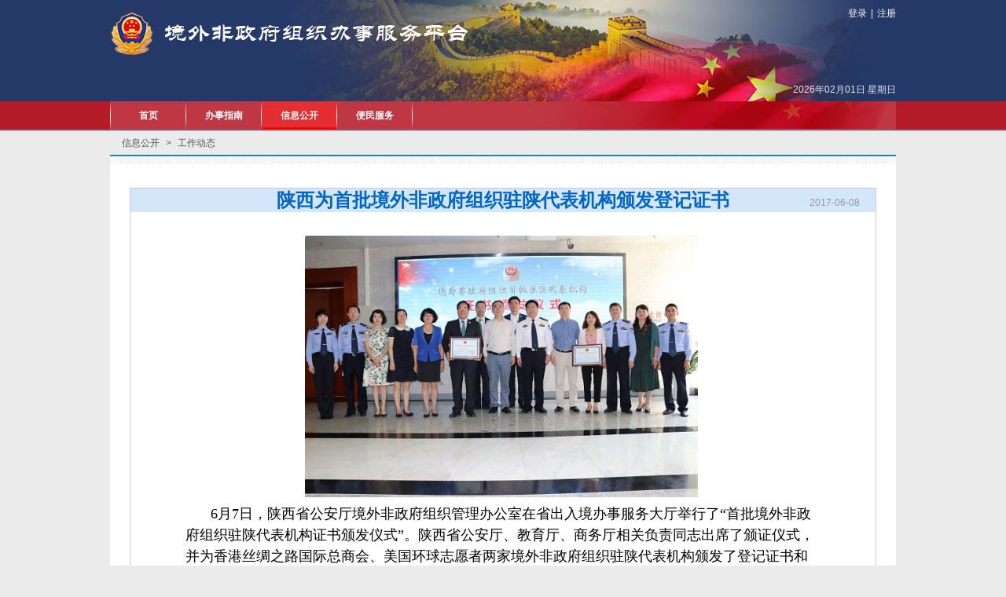

--- FILE ---
content_type: text/html;charset=utf-8
request_url: https://ngo.mps.gov.cn/ngo/portal/view.do?p_articleId=27671&p_topmenu=3&p_leftmenu=1
body_size: 4100
content:











 


<!DOCTYPE html>
<html>
    <head>
        <meta http-equiv="Content-Type" content="text/html; charset=utf-8" />
        <meta http-equiv="X-UA-Compatible" content="IE=edge">
        <meta name="renderer" content="webkit">
        <title>境外非政府组织办事服务平台</title>
        
        <link rel="stylesheet" href="/ngo/ngo/css/global.css?v=2021.02.09"/>
        <link rel="stylesheet" href="/ngo/ngo/css/style.css?v=2021.02.09"/>
        <link rel="stylesheet" href="/ngo/ngo/css/index.css?v=2021.02.09"/>
        <script src="/ngo/pintuer/js/jquery.js"></script>
        <script src="/ngo/ngo/js/custom/jquery.placeholder.js"></script>
        <script src="/ngo/ngo/js/custom/global.js?v=2021.02.09"></script>
        <script src="/ngo/ngo/js/index.js?v=2021.02.09"></script>
        <script type="text/javascript" src="/ngo/pintuer/js/plugins/layer/layer.js"></script>
        <script type="text/javascript" src="/ngo/ngo/js/datePicker/WdatePicker.js"></script>
        <script type="text/javascript" src="/ngo/ngo/js/date.js"></script>       
        <script type="text/javascript" src="/ngo/pintuer/js/plugins/jquery.form.js"></script>
        <script type="text/javascript" src="/ngo/ngo/js/ngoutil.js?v=2021.02.09"></script>
        <script type="text/javascript">
        $(function(){
            
            var appointInfo = '';
            if(location.href.indexOf('appointInfo=88')>0){
                appointInfo=88;
            }else if(location.href.indexOf('appointInfo=99')>0){
                appointInfo=99;
            }
            if(appointInfo!=''){
                if(appointInfo==88){
                    alertMsg("您只能进行临时活动相关操作！");
                } else if(appointInfo==99){
                    alertMsg("您只能进行组织机构相关操作！");
                }
            }
            $.post('/ngo/portal/userMsg.do').done(function(data){
                if(data.status){
                    $('.topSlideWrap').empty().append('<a href="/ngo/portal/toLogout.do" class="right downLink">注销</a>');
                    $('.welcome').append('欢迎登录：用户'+data.uname);
                }
                if(data.date){
                	$('.date').text(data.date);
                }
            });
        });
        
        function nolable() {
            alertMsg("暂未开放！");
        }
        </script>       
        

 
 
	<meta name="decorator" content="mhMain" />
 

<script type="text/javascript" src="/ngo/ngo/js/cityselect.js?v=2021.02.09"></script>

<script type="text/javascript">
$(function(){
	var fontSize = $("#fontSize").html();
	if (fontSize.length > 31) {
		$("#fontSize").attr("style","font-size: 115%");
	}
})

function next() {
	if (document.getElementById("isread").checked) {
		document.getElementById("next_button").style.display = "block";
	}
}
</script>
<style type="text/css">
.chiefPart{padding:10px 10px 0px 10px; background-color:#fff;}
.notice{padding-bottom:11px; background:url(/ngo/ngo/images/noticebg.png) no-repeat bottom; border-top:1px solid #ccc;}
.noticeTitle{position:relative; height:30px; line-height:30px; background-color:#d4e7fa; border-right:1px solid #ccc; border-left:1px solid #ccc; text-align:center; font-size:14px; color:#0066cc; font-weight:bold;}
.noticeTitle span{position:absolute; top:3px; right:20px; font-size:12px; color:#999; font-weight:normal;}
.noticeContent{padding:30px 70px 60px 70px; border-right:1px solid #ccc; border-left:1px solid #ccc;}
.noticeClose{display:block; width:88px; height:28px; line-height:28px; margin:50px auto 0px auto; background:url(/ngo/ngo/images/downpage.png) no-repeat; color:#999; font-weight:bold; text-align:center;}
.noticeClose:hover{background:url(/ngo/ngo/images/downpagehover.png) no-repeat; color:#fff;}
.main2{width:1000px; min-height:530px; margin:0 auto; }
</style>



    </head>
<body>
<!--top start-->
<div class="header">
    <div class="hInner">
        <div class="clearfix">
        </div>      
                <div class="clearfix">
                            <div class="topSlideWrap right">
                                <a href="/ngo/portal/toRegister.do" class="right downLink">注册</a>
                                <span class="right seporator">|</span>
                                <a href="/ngo/login.do" class="right downLink">登录</a>
                            </div>
                            
                </div>
        
        <span class="left date">2026年02月01日  星期日</span>
        <div class="logo"><img src="/ngo/ngo/images/logo2.png" width="455" height="54" /></div>
    </div>
</div>
<!--top end-->  
        
<!--nav start-->
<div class="navWrap">
    <div id="nav" class="navConWrap navBg clearfix">
        <div class="j_CurBg curBg"></div>
        <span class="left navSepotator"></span>
        <a href="/ngo/portal/index.do" class="navBtn left ">首页</a>
        <a href="/ngo/portal/toGuide_bszn.do?indexpos=1" class="navBtn left ">办事指南</a>
        <a href="/ngo/portal/toInfogs.do" class="navBtn left cur">信息公开</a>
        <a href="/ngo/portal/search.do" class="navBtn left ">便民服务</a>
        
        <div class="welcome right"></div>
        <!-- <div class="right navSea">
            <input type="text" class="left" placeholder="站内搜索" />
            <a href="javascript:;" class="left btn"></a>
        </div> -->
    </div>
</div>
<!--nav end-->  
            

<div class="clearfix main2">

<div class="">
	<div class="crumb clearfix">
		<a href="#" class="left crumbLink">信息公开</a>
		<em class="left crumbSep">&gt;</em>
		<span class="left crumbSpan">工作动态
			
			
			
			
			
		</span> 
	</div>
	<!-- start: -->
	<div class="rightMain">
		<div class="chiefPart">
        	<div class="notice">
            	<div class="noticeTitle">
					<font id="fontSize" style="font-size: 170%">陕西为首批境外非政府组织驻陕代表机构颁发登记证书</font>
                	
					<span>2017-06-08</span>
				</div>
                <div class="noticeContent">
                	<p align="center" class="MsoNormal" style="text-align:center;line-height:150%">
	<span style="font-size:18px;"><span style="font-family:宋体;"><span lang="EN-US" style="line-height: 150%; color: black;"><img alt="" src="/ngomh/userfiles/1/images/cms/article/2017/06/shanxi0608-1-zhengwen.jpg" style="width: 500px; height: 333px;" />&nbsp;</span></span></span></p>
<p style="margin: 0cm 0cm 0.0001pt; text-indent: 24pt; line-height: 150%; background-image: initial; background-attachment: initial; background-size: initial; background-origin: initial; background-clip: initial; background-position: initial; background-repeat: initial;">
	<span style="font-size:18px;"><span style="font-family:宋体;"><span lang="EN-US" style="line-height: 150%; color: black; background-image: initial; background-attachment: initial; background-size: initial; background-origin: initial; background-clip: initial; background-position: initial; background-repeat: initial;">6</span><span style="line-height: 150%; color: black; background-image: initial; background-attachment: initial; background-size: initial; background-origin: initial; background-clip: initial; background-position: initial; background-repeat: initial;">月<span lang="EN-US">7</span>日，陕西省公安厅境外非政府组织管理办公室在省出入境办事服务大厅举行了&ldquo;首批境外非政府组织驻陕代表机构证书颁发仪式&rdquo;。陕西省公安厅、教育厅、商务厅相关负责同志出席了颁证仪式，并为香港丝绸之路国际总商会、美国环球志愿者两家境外非政府组织驻陕代表机构颁发了登记证书和首席代表证。</span></span></span><span lang="EN-US" style="font-size:14.0pt;mso-bidi-font-size:12.0pt;line-height:150%;
font-family:&quot;Helvetica&quot;,&quot;sans-serif&quot;;color:black;mso-themecolor:text1"><o:p></o:p></span></p>
<p style="margin: 0cm 0cm 0.0001pt; text-indent: 24pt; line-height: 150%; background-image: initial; background-attachment: initial; background-size: initial; background-origin: initial; background-clip: initial; background-position: initial; background-repeat: initial;">
	<span style="font-size:18px;"><span style="font-family:宋体;"><span style="line-height: 150%; color: black; background-image: initial; background-attachment: initial; background-size: initial; background-origin: initial; background-clip: initial; background-position: initial; background-repeat: initial;">自今年<span lang="EN-US">1</span>月<span lang="EN-US">1</span>日《境外非政府组织境内活动管理法》实施以来，陕西省公安厅境外非政府组织管理办公室始终坚持依法公正、公开透明的原则，不断创新理念，密切与业务主管单位协作配合，主动开展社会宣传，为境外非政府组织提供法律服务和办事引导。目前，已有<span lang="EN-US">2</span>家在陕境外非政府组织成功登记，有<span lang="EN-US">6</span>家组织完成了临时活动备案，陕西登记备案工作正在依法有序开展。</span></span></span><span lang="EN-US" style="font-size:14.0pt;mso-bidi-font-size:12.0pt;line-height:150%;
font-family:&quot;Helvetica&quot;,&quot;sans-serif&quot;;color:black;mso-themecolor:text1"><o:p></o:p></span></p>
<p align="center" class="MsoNormal" style="text-align:center">
	<span style="font-size:18px;"><span style="font-family:宋体;"><span lang="EN-US" style="color:black;mso-themecolor:text1"><img alt="" src="/ngomh/userfiles/1/images/cms/article/2017/06/shanxi0608-2-zhengwen.jpg" style="width: 500px; height: 333px;" />&nbsp;</span></span></span></p>
                	<a href="javascript:void(0);" onclick="window.history.go(-1)" class="noticeClose">返回</a>
                </div>
            </div>
        </div>
	</div>
	<!-- end:-->
</div>

</div>

            
<!--footer start-->
<div class="footer">
    
    <div class="footer_inner">

<div style=" width:100px;float:left;margin-left:200px;  text-align:center; line-height:24px; color:#fff;">
    <div style="width:70px; height:70px; margin-top:4px;">
        <a href="http://bszs.conac.cn/sitename?method=show&id=223521F9C45E0E5EE053022819ACAB07" target="_blank"> <img
                src="/ngo/ngo/images/dzjg.png"/> </a>
    </div>
</div>



        <div style=" width:500px; margin-left:-30px; float:left; text-align:center; line-height:24px; color:#fff;">

            <p class="copy">境外非政府组织办事服务平台  | <a href="/ngo/portal/viewJsp.do?p_jsp=1&p_topmenu=1" target="_blank">关于本网</a> 
                | <a href="/ngo/portal/viewJsp.do?p_jsp=2&p_topmenu=1" target="_blank">网站声明</a>
                | <a href="/ngo/portal/viewJsp.do?p_jsp=3&p_topmenu=1" target="_blank">联系我们</a> </p> 
                <!--  | <a href="/ngo/portal/viewJsp.do?p_jsp=4&p_topmenu=1" target="_blank">网站地图</a> -->
            <p class="other">版权所有：<a href="http://www.mps.gov.cn" target="_blank"><span style="color: #fff;">中华人民共和国公安部</span></a>
            <a href="http://ngo.mps.gov.cn/" target="_blank"><span style="color: #fff;">公安部境外非政府组织管理办公室</span></a> 京ICP备05070602号</p>
        </div>
        




  <div style=" width:100px; float:right; text-align:center; line-height:24px; color:#fff;">
            <div style="width:100px; height:70px; margin-top:4px;">
                <img src="/ngo/ngo/images/weixin.jpg" height="66px"    />
            </div>
            <p style="line-height:17px; color:#fff;">官方微信</p>
        </div>






<div style=" width:100px; float:right;margin-right:20px; text-align:center; line-height:24px; color:#fff;">
    <div style="width:70px; height:70px; margin-top:4px;">
        <a href="https://zfwzgl.www.gov.cn/exposure/jiucuo.html?site_code=bm09000013&url=https%3A%2F%2Fwww.mps.gov.cn%2F"
           target="_blank">
            <img src="/ngo/ngo/images/jiucuo.png"/> </a>
    </div>
</div>









    </div>
</div>
<!--footer end-->
</body>
</html>


--- FILE ---
content_type: text/css;charset=UTF-8
request_url: https://ngo.mps.gov.cn/ngo/ngo/css/global.css?v=2021.02.09
body_size: 829
content:
@charset "utf-8";
/*html {
    filter: progid:DXImageTransform.Microsoft.BasicImage(grayscale=1);
    -webkit-filter: grayscale(100%);
}*/

/*{filter:grayscale(1); color:grayscale(1);}
html {filter:progid:dximagetransform.microsoft.basicimage(grayscale=1); }
body {filter:progid:dximagetransform.microsoft.basicimage(grayscale=1); }*/
/*重置222*/
*{list-style:none;}
body a{outline:none; blr:expression(this.onFocus=this.blur());}
body,h1,h2,h3,h4,h5,h6,hr,p,dl,dt,dd,ul,ol,li,form,button,input,textarea,th,td{margin:0; padding:0;}
body,button,input,select,textarea{font:12px/1.5 arial,simsun,sans-serif;}
body{min-width:1000px;background-color:#fff; color:#666;}
h1,h2,h3,h4,h5,h6{font-size:170%;}
em{font-style:normal;}
ul,ol{list-style:none;}
a{color:#666; text-decoration:none; outline:none;}
a:focus, a:hover{text-decoration:none; outline:none;}
img{border:0;}
button,input,select,textarea{font-size:100%;}
button:focus,input:focus,select:focus,textarea:focus{}
table{border-collapse:collapse; border-spacing:0;}
th{text-align:left;}


/*浮动*/
.left{float:left;}
.right{float:right;}
.hide{display:none;}
.hidden{visibility:hidden;}
.clearfix:after {visibility: hidden; display: block; clear: both; height: 0; font-size: 0; content: ".";}
.clearfix{zoom:1;}
html,body{width:100%; height:100%; background:#ebebeb; /* overflow-y:auto ; */}

.mr0{margin-right:0 !important;}
.mt20{margin-top: 20px !important;}
.ml130{margin-left:130px !important;}
.pl190{padding-left:190px !important;}
.phcolor{color:#999;}
.long-word{word-break: break-all;word-wrap: break-word;}


--- FILE ---
content_type: text/css;charset=UTF-8
request_url: https://ngo.mps.gov.cn/ngo/ngo/css/style.css?v=2021.02.09
body_size: 12909
content:
/*html {
    filter: progid:DXImageTransform.Microsoft.BasicImage(grayscale=1);
    -webkit-filter: grayscale(100%);
}*/

/* 闈欐�琛ㄦ牸鏍峰紡-start */
body{font-size:12px;font-family:"Hiragino Sans GB","Microsoft YaHei","寰蒋闆呴粦","瀹嬩綋",Arial,Verdana,sans-serif;}
table{width: 100%; text-align: center; border-left: 1px solid #ccc; border-bottom: 1px solid #ccc; }
table td,table th{height:30px;line-height:30px;}
/*琛ㄥご */
table th{border-right:1px solid #ccc;color:#fff;font-size: 12px;font-weight:normal; background: #1d5dc8; text-align: center;}
/*琛ㄨ韩浣�  */
table td{border-right:1px solid #ccc;color:#666;}
/*鍩烘暟琛�  */
tr.even{background:#f2f2f2;}
/*鎮诞琛�  */
tbody tr:{background:#cfe1fe;}
/*鍋舵暟琛岄鑹�  */

/*琛ㄦ牸鍒嗛〉*/
.r-grid-page{height:35px; line-height:35px; text-align:center;}
.r-grid-align-center{text-align:center;}
.r-grid-align-left{text-align:left;}
.r-grid-align-right{text-align:right;}
.r-grid-page a:hover{color:#1d5dc8;}
.r-grid-pageNum{width:40px;  height:17px;  text-align:center;}
.r-grid-pageSize,.r-grid-fisrtPage,.r-grid-lastPage,.r-grid-prePage,.r-grid-nextPage{margin-right:10px;}
.indexPage,.r-grid-pageNum{margin-right:5px;}
.r-grid-pageGo{display:inline-block;  width:40px; height:20px; margin-left:5px; border:1px solid #ccc; line-height:20px; text-align:center;}
.r-grid-pageGo:hover{border:1px solid #1d5dc8;}
.r-grid-th-tip{position:absolute; bottom:0px; right:-5px; width:9px; height:9px; background:url(../images/grid/thtip.png) no-repeat;}
.r-grid-numbox{display:inline-block;}
.r-grid-num{margin-right:10px;}
.r-grid-point{margin-right:10px;}
.r-grid-unable{color:#ccc;}
.r-grid-unable:hover{color:#ccc!important;}
.r-grid-hide{display: none;}
/* 闈欐�琛ㄦ牸鏍峰紡-end */

.header{background: url(../images/top_bg.png) center top #243968;}
.hInner{width: 1000px; height: 129px; margin: 0 auto;}
.hInner > div > span{color:#e1e6f3; line-height: 46px;}
.hInner > div > a{color:#e1e6f3; line-height: 46px;}
.userLink{width: 36px; height: 30px; margin-left:14px; padding-left:34px; background: url(../images/userbtn.png); color:#112757; line-height: 30px;}
.downLink{color:#fff;}
.seporator{color:#fff; margin: 0px 5px;}
.hInner .topSlideWrap{margin-top:8px;}


/*top*/
.minWH{min-width:1366px;min-height:768px;}
.indexBody{width:100%;height:auto;}
.topWrap{ height:60px; background-color:#243968;}
.topConWrap{ width:1000px; height:100%; margin:0 auto;}
.logo{ margin-top:5px;}
.accountWrap{ display:block;padding-left:3px; background:url(../images/accountBack_l.png) left 0 no-repeat; }
.accountWrap_r{padding-right:3px; background:url(../images/accountBack_r.png) right 0 no-repeat;}
.accountWrap_c{height:30px;line-height:30px; cursor:pointer;z-index:4; display:block; position:relative;padding:0 8px;background:url(../images/accountBack_c.png) repeat;}
.topSlideWrap:hover .accountWrap{background-position: 0 -30px;}
.topSlideWrap:hover .accountWrap_r{background-position: right -30px;}
.topSlideWrap:hover .accountWrap_c{background-position: 0 -30px;}
.accountText{display:inline-block;width:48px;white-space:nowrap;text-overflow:ellipsis;overflow:hidden; background:url(../images/accountIcon.png) left center no-repeat; padding-left:22px; color:#112757;}
.topSlideWrap:hover  .accountText{background:url(../images/accountIcon_white.png) left center no-repeat; color:#fff;}
.accList{overflow:hidden; width:88px;left:1px; border:1px solid #297acc; border-top:none; position:absolute; background:#ebebeb; z-index:3; top:29px;}
.accSec{ line-height:34px; height:34px;padding-left:10px;}
.accSec:hover{ background-color:#bfdfff;}
.loginIcon{ background:url(../images/loginIcon.png) left center no-repeat; padding-left:23px; margin-left:11px; height:16px; line-height:16px; display:inline-block; margin-top:10px;}
.registerIcon{ background:url(../images/registerIcon.png) left center no-repeat; padding-left:23px;margin-left:11px;height:16px; line-height:16px; display:inline-block; margin-top:10px;}
.topSlideWrap{  position:relative; margin-top:15px; margin-left: 15px; z-index:20;}
/*.topSlideWrap:hover .accList{display:block;}*/
.borderB{ background:url(../images/borderB.png) center bottom no-repeat;}
.slideBorderB{ height:3px; width:100%; background:url(../images/slideBorderB.png) center bottom no-repeat;}
.language{ color:#555; margin-top:20px; margin-right:20px;}
.language:hover{ color:#297acc; text-decoration:underline;}

.topConWrap .downLink{margin-top:22px; color:#fff;}
.topConWrap .seporator{color:#fff; margin: 22px 5px 0;}



/*nav*/

.navWrap{ height:38px; background:url(../images/navbar_bg.png) repeat-x;}
.navConWrap{position:relative; width:1000px; margin:0 auto;}
.navConWrap.navBg{background: url(../images/nav_bg.png) no-repeat;}
.navBtn{position: relative; z-index: 10; width:96px; height:36px; overflow:hidden;background:url(../images/seporator_nav.png) right center no-repeat; text-align:center; font-size:12px;color:#fff;}
.navBtn .tit{display: block;line-height:22px;font-weight:bold;}
.navBtn .subTit{display:block;line-height:10px;font-size: 9px;-webkit-transform:scale(0.75); white-space:nowrap;}
.hover .accountText{background:url(../images/accountIconHover.png) left center no-repeat;}
.navBorder{width:2px; height:42px; background:url(../images/navBtnBorder.png) left center no-repeat;}
.curBg{position:absolute; left: 1px; bottom: 0px; width: 95px; height: 33px; border-bottom:3px solid #f00; background-color:#e42e31;}
.navSepotator{width:1px; height: 36px; background:url(../images/seporator_nav.png) left center no-repeat;}

.navSea{width:220px; height: 24px; margin-top: 6px; background: url(../images/rectangle_220.png) no-repeat;}
.navSea > input{width: 185px; height: 24px; border: none; background-color:transparent; color:#0066cc; line-height: 24px; text-indent: 10px;}
.navSea > .btn{display:inline-block; width: 19px; height: 20px; margin-top: 2px; margin-left: 8px; background: url(../images/i_search.png) no-repeat;}



.loginBody{position:relative; width:100%; height:100%; min-width: 1000px; min-height: 620px; z-index: 100;}
.loginBody .curBg{left:-9999px !important;}
.loginBody .footer{position:absolute; left: 0; bottom: 0; width: 100%;}
.loginLogo{display:block; width:399px; height:168px; margin:0px auto 35px auto;}
.login{position:absolute;top:60%; left:50%; width:917px; height:338px; margin:-210px 0px 0px -447px;}
.loginBg{position:fixed; z-index: -10; zoom: 1; left: 0; top: 0; width: 100%; min-width:1000px; height: 100%;}
.loginBg > div{position:absolute; left:0; top: 0; width: 100%; height: 100%;  background-repeat: no-repeat; background-position: center 0; background-size: cover; overflow: hidden;}
.loginBg > .bg1{background-image: url(../images/img_bg_1.jpg); z-index: 30;}
.loginBg > .bg2{background-image: url(../images/img_bg_2.png); z-index: 20;}
.loginBg > .bg3{background-image: url(../images/img_bg_3.png); z-index: 10;}
.loginBg > div > img{position:fixed; left: 0; top: 0; z-index:-1; min-height:620px;}


.loginMain{/*position:relative; */width:1000px; margin:0 auto;}
.loginBox{position:relative; width:380px; height:338px;  padding-left:540px; /*margin-left:140px;*/ background:url(../images/inpbg_login.png) no-repeat right top;}
.loginTip{position:absolute; top:15px; width:380px; text-align:center; color:#e52e2e;}
.loginList{margin:50px 0px 0px 40px; padding-right:30px;}
.loginUser{width:264px; height:34px; line-height:34px; margin-bottom:20px; padding-left:44px; background:url(../images/loginuser.png) no-repeat 10px center #4170b8;/* border:1px solid #ccc;*/}
.loginUser input{width:230px; height:24px; margin-top: 5px; line-height:24px; padding-left:10px; border-top:none; border-right:none; border-bottom:none; border-left:1px solid #5986b3; color:#b2d9ff; background-color:#4170b8;}
.loginPwd{width:264px; height:34px; line-height:34px; margin-bottom:20px; padding-left:44px; background:url(../images/loginpwd.png) no-repeat 10px center #4170b8;/* border:1px solid #ccc;*/}
.loginPwd input{width:230px; height:24px; margin-top: 5px; line-height:24px; padding-left:10px; border-top:none; border-right:none; border-bottom:none; border-left:1px solid #5986b3; color:#b2d9ff; background-color:#4170b8;}
.checkCode input{width:118px; height:34px; line-height:34px; margin-right:10px; border:1px solid #e5f2ff; background-color:#4170b8; text-indent:7px; color:#b2d9ff;}
.remain{height:44px; line-height:44px;}
.remain input{position: absolute; left: -9999px;}
.remain a{color:#004d99;}
.remain a:hover{color:#0073e5; text-decoration:underline;}
.remain > label > span{color:#e57300;}
.loginBtns{padding-top:20px;}
.loginBtn{display:inline-block; width:120px; height:40px; line-height:40px; margin-left:130px; border: 1px solid #fff; background-color:#d75354; text-align:center; color:#fff; font-size:16px; font-weight:bold;}
.loginBtn:hover{background-color:#c72233; color:#fff;}
.goRegister{margin:10px 26px 0px 0px; font-size: 16px;color:#004d99;}
.goRegister:hover{color:#0073e5; text-decoration:underline;}

.rePWLabel{padding-left:22px; background: url(../images/radio.png) no-repeat left center; color:#fb6262; cursor: pointer;}
.rePWLabel.checked{background: url(../images/radio_select.png) no-repeat left center;}
/* 棣栭〉鏍峰紡  */
/*.linkTypeWrap{margin-top:3px; padding:3px 0 17px 3px;}
.linksWrap{margin-right:6px;}
.linksWrap .links{padding:0 6px;}
.linksWrap > h3{height:24px; margin-bottom:6px; color:#fff; text-align: center; line-height: 24px;}
.linksWrap.type1 > h3{background-color:#1d5dc8;}
.linksWrap.type2 > h3{background-color:#c72727;}
.linksWrap.type3 > h3{background-color:#00a0e9;}
.linksWrap .linkItem{width: 85px; height: 85px; margin-right: 10px; border: 1px solid #e3e3e3; background: url(../images/btnlink_1.png) no-repeat;}
.linksWrap.type1 .linkItem:hover{background: url(../images/btnlink_2.png) no-repeat;}
.linksWrap.type2 .linkItem:hover{background: url(../images/btnlink_3.png) no-repeat;}
.linksWrap.type3 .linkItem:hover{background: url(../images/btnlink_4.png) no-repeat;}
.linksWrap .linkItem a{display:block; text-align: left; line-height: 12px;}
.linksWrap .linkItem a .textCh{display:block; height: 17px; margin-top:12px; margin-bottom:8px; padding-left:30px; background-position:8px center; background-repeat: no-repeat; line-height:17px;}
.linksWrap .linkItem a .textCh.long{height: 26px; margin-top:5px; margin-bottom: 5px;  line-height:13px;}
.linksWrap .linkItem a .textEn{display:block; padding-top:2px; line-height:14px; text-align: center;}
.linksWrap .linkItem a .textEn.line1{padding-top:15px}
.linksWrap .linkItem a .textEn.line2{padding-top:10px}

.linksWrap.type1 .linkItem a .textEn{background: url(../images/seporator_link_1.png) no-repeat center top;}
.linksWrap.type2 .linkItem a .textEn{background: url(../images/seporator_link_2.png) no-repeat center top;}
.linksWrap.type3 .linkItem a .textEn{background: url(../images/seporator_link_3.png) no-repeat center top;}




.linksWrap.type1 .linkItem a{color:#0066cc;}
.linksWrap.type2 .linkItem a{color:#d23a3a;}
.linksWrap.type3 .linkItem a{color:#00a0e9}

.linksWrap .linkItem a.i-item-1 .textCh{background-image: url(../images/i_link_1.png);}
.linksWrap .linkItem a.i-item-2 .textCh{background-image: url(../images/i_link_2.png);}
.linksWrap .linkItem a.i-item-3 .textCh{background-image: url(../images/i_link_3.png);}
.linksWrap .linkItem a.i-item-4 .textCh{background-image: url(../images/i_link_4.png);}
.linksWrap .linkItem a.i-item-5 .textCh{background-image: url(../images/i_link_5.png);}
.linksWrap .linkItem a.i-item-6 .textCh{background-image: url(../images/i_link_6.png);}
.linksWrap .linkItem a.i-item-7 .textCh{background-image: url(../images/i_link_7.png);}
.linksWrap .linkItem a.i-item-8 .textCh{background-image: url(../images/i_link_8.png);}
.linksWrap .linkItem a.i-item-9 .textCh{background-image: url(../images/i_link_9.png);}
.linksWrap .linkItem a.i-item-10 .textCh{background-image: url(../images/i_link_10.png);}*/


.footer{height:90px;background: #40527c;}
.footer_inner{width:1000px;margin:0 auto;text-align:center;line-height:24px;color:#fff;}
.footer .copy{padding-top:17px;}
.footer .copy a{color:#fff;}
.footer .copy a:hover{text-decoration: underline;}

.bodyer{background:#eaedf3;}
.bodyer_inner{width:1000px;margin:0 auto; background-color:#f5f6f9;}

.rotationNewsbox{height:260px;padding-top:2px;background: url(../images/rotationNewsbox.png) repeat-x;}
.rotationNewsbox_inner{width:1000px;margin:0 auto;}
.rotationWrap{width:640px;height:250px;border:5px solid #6185c0;}
.rotationCon{ position:relative; width:100%; height:100%; margin-bottom: 7px; overflow:hidden;}
.rotationList{ position:absolute; left:0; top:0;width:9999px;}
.rotationList li{ width:640px;height:250px; overflow:hidden;}
.rotationList li img{width:100%;}
.rotationBtnWrap{ height:30px; position:absolute; width:100%; left:0; bottom:0; line-height:30px;}
.rotationOpa{ height:30px; opacity:0.4; background:#000; position:absolute; left:0; top:0; width:100%;}
.rotationTit{margin-left:14px;}
.rotatText{ display:none;width:100%;color:#ccc;font-size: 12px;color:#ccc;white-space: nowrap;text-overflow: ellipsis; overflow: hidden;}
.rotatText.cur{display: inline-block;}
.rotatBtn{ width:10px; height:10px; background: url(../images/rotaBtn.png) center no-repeat; margin-right:10px; margin-top:10px;}
.rotatBtn.cur{ background-image:url(../images/rotaBtnActive.png);}
.rotationSub{ position:relative; z-index:3;}

.rotationNewsList{width:350px;}
.rotationNews{padding:22px 8px 0 14px;line-height:24px;}
.rotationNews h3{max-height:48px;overflow:hidden;color:#1d5dc8;font-size: 18px;font-family: "寰蒋闆呴粦";}
.rotationNews p{max-height:96px;padding:0 5px;margin: 23px 0 30px;overflow:hidden;text-indent:2em;color:#333;font-family: "寰蒋闆呴粦";}
.rotationNews .btn{margin-right:10px;color:#1d5dc8;}

.more{height:18px;line-height:18px;padding-right:16px;color:#297acc;background: url(../images/more.png) right center no-repeat;}

.indexLeftCnt{width:651px;}

.sectionIndex{overflow:hidden;}
.sectionIndex_hd{height:40px;line-height:40px;padding-right:10px;border:1px solid #ececef;border-top:none;border-bottom-color:#e0e0e0;background: #e9eff5;}
.sectionIndex_hd h2{border-left:6px solid #1d5dc8;padding-left: 12px;font-size: 12px;color:#1d5dc8;}
.sectionIndex_hd .subTit{height:12px;line-height:12px;padding-left:6px;border-left:2px solid #1d5dc8;margin-left: 6px;margin-top:15px;color:#1d5dc8;}
.sectionIndex_hd .more{margin-top: 11px;}
.sectionIndex_bd{border:1px solid #f5f6f9;border-top-color:#f5f5f5;border-bottom:none;background: #fff;}
.sectionIndex.h814{height:814px;}
.sectionIndex.h814 .sectionIndex_bd{padding:0 5px 13px;}
.sectionIndex.h270{height:270px;margin-bottom:9px;}
.sectionIndex.h270 .sectionIndex_bd{padding:11px 16px 5px;}
.sectionIndex.h535{height:535px;}
.sectionIndex.h535 .sectionIndex_bd{height:493px;}
 
.sectionIndexSearch{width:198px;height:22px;border:1px solid #ccc;margin:8px 20px 0 0;background:#fff;} 
.sectionIndexSearch input{width:160px;height:22px;line-height:22px;border:none;margin-left: 5px;background:#fff;}
.sectionIndexSearch a{width:22px;height:22px;margin-right: 5px;background: url(../images/sectionIndexSearch.png) center no-repeat;}
.sectionIndexSearch input.placeholder{color:#b2b2b2;}
 
.imgNewsList{}
.imgNews{height:147px;padding:12px 2px;border-bottom:1px solid #d9d9d9;font-family: "寰蒋闆呴粦";}
.imgNews .imgContainer{width:246px;height:100%;overflow:hidden;border:1px solid #a8bcde;border-radius:1px;}
.imgNews .imgContainer img{width:100%;}
.imgNews .txtContainer{width:365px;height:100%;overflow:hidden;margin-left: 15px;}
.imgNews .tit{display:block;margin:2px 0 20px;line-height:18px;font-size: 14px;color:#1d5dc8;}
.imgNews p{line-height:24px;color:#333;text-indent: 2em;}

.themeNewsWrap{padding:10px 0;border-bottom:1px dotted #ccc;margin-bottom:20px;}
.themeNews{margin-left: 10px;}
.themeNews:first-child{margin-left: 0;}
.themeNews .imgContainer{width:204px;height:95px;overflow:hidden;border:1px solid #d1d1d1;border-radius: 1px;}
.themeNews .imgContainer img{width:100%;}
.themeNews .theme{height:18px;line-height:18px;padding:0 5px;color:#333;font-family:simsun;font-weight:normal;white-space: nowrap;overflow: hidden;text-overflow: ellipsis;}

.txtNewsListWrap{height:259px;background: url(../images/txtNewsList.png) center no-repeat;}
.txtNewsList.wp50{width:50%;}
.txtNews{position:relative;height:25px;line-height:25px;margin:0 19px 0 10px;border-top:1px dotted #ccc;}
.txtNews:first-child{border-top:none;}
.txtNews .time{color:#555;}
.txtNews .link{max-width:200px;padding-left:9px;white-space: nowrap;overflow:hidden;text-overflow: ellipsis;background: url(../images/txtNews_link.png) 1px center no-repeat;}
.txtNews .link:hover{color:#0080ff;background-image: url(../images/txtNews_link_hov.png);}
.txtNews .new{position:absolute;margin-left:4px;width:11px;height:14px;background: url(../images/txtNews_new.png) no-repeat;}

.indexRightCnt{width:342px;}

.infoList{height:216px;overflow:hidden;}
.infoList li{ height:35px; border-top:1px solid #d9d9d9; line-height:35px;}
.infoList li:first-child{border-top:none;}
.infoIcon1{ background:url(../images/i_type_1.png) left center no-repeat; width:26px; height:26px; margin-top:5px; margin-right:10px;}
.infoIcon2{ background:url(../images/i_type_2.png) left center no-repeat; width:26px; height:26px; margin-top:5px; margin-right:10px;}
.infoIcon3{ background:url(../images/i_type_3.png) left center no-repeat; width:26px; height:26px; margin-top:5px; margin-right:10px;}
.infoIcon4{ background:url(../images/i_type_4.png) left center no-repeat; width:26px; height:26px; margin-top:5px; margin-right:10px;}
.infoIcon5{ background:url(../images/i_type_5.png) left center no-repeat; width:26px; height:26px; margin-top:5px; margin-right:10px;}
.infoIcon6{ background:url(../images/i_type_6.png) left center no-repeat; width:26px; height:26px; margin-top:5px; margin-right:10px;}

.workReveal{ width:258px; height:118px; margin:12px auto; border:1px solid #1d5dc8; background-color:#f1f6ff; margin-top:21px;}
.workRevealTitle{ width:272px; height:25px; background:url(../images/workRevealTitle.png) left center no-repeat; margin-top:10px;  color:#fff; font-weight:bold; text-align: center; margin-left:-7px; line-height:20px;}
.addrsList li{ padding-left:14px; line-height:18px; color:#666;}
.addrsList{ padding-top:6px;}

.indexAddressboxWrap{padding:0 4px 0 20px;}
.indexAddressbox{position:relative;padding-left:66px;}
.indexAddressbox dt{position:absolute;left:0;padding:8px 0;color:#555;}
.indexAddressbox dd{width:48px;padding:8px 0;margin-right:2px;}
.indexAddressbox .address{display: inline-block;max-width:48px;padding:0 4px;white-space: nowrap;overflow: hidden;text-overflow: ellipsis;color:#666;}
.indexAddressbox .address:hover{color:#0080ff;}
.indexAddressbox .address.cur{color:#fff;background: #1d5dc8;}

.friendLinkbox{height:75px;overflow:hidden;padding:5px 19px 32px 14px;background:url(../images/friendLinkWrap.png) repeat-x;}
.friendLinkbox_hd{line-height:32px;font-weight: bold;font-size: 12px;color:#1d5dc8;}
.friendLink{width:150px;height:40px;overflow:hidden;border:1px solid #c2c2c2;margin-left: 8px;}
.friendLink:first-child{margin-left: 0;}
.friendLink img{width:150px;}
.friendLinkbox_hd .subTit{display:inline-block;height:12px;line-height:12px;padding-left:6px;border-left:2px solid #1d5dc8;margin-left: 6px;margin-top:10px;color:#1d5dc8;}


/* 鍐呴〉鏍峰紡 */
.padding66{ padding:0 66px; padding-bottom:20px;}
.registerImp{ color:#f26118; font-weight:bold;}
.register{ color:#666;}
.registerWrap1,.registerWrap2{ padding-left:5px;}
.registerWrap1{ margin-top:20px; line-height:12px; height:12px;}
.registerWrap2{ margin-top:20px;line-height:12px; height:12px; margin-bottom:10px;}
.ac_ConLeft{ width:330px; height:298px; border:1px solid #ccc; margin-right:10px; padding-left:19px; padding-right:24px;}
.ac_ConRight{ width:373px; height:298px; border:1px solid #ccc;}
.ac_ConLeftTitle{ color:#0066cc; font-weight:bold; height:47px; border-bottom:1px dashed #ccc; line-height:47px; text-align:center;}
.ac_ConLeftList{ color:#666; padding-top:20px;}
.ac_ConLeftList li{ margin-bottom:6px;}
.ac_ConRightTitle{ color:#0066cc; font-weight:bold; height:47px; border-bottom:1px dashed #ccc; line-height:47px; text-align:center; margin-left:19px; margin-right:24px;}
.persolLabel{ width:113px; text-align:right; color:#666;}
.ac_ConRightList input{ width:238px; height:28px; border:1px solid #ccc; text-indent:6px; line-height:28px;}
.ac_ConRightList{ padding-top:15px;}
.ac_ConRightList li{ height:30px; line-height:30px; margin-bottom:10px;}
.ac_applyBtn{ display:block; width:100px; height:30px; background:url(../images/applyBtnBack.png) left center no-repeat; color:#ffddcc; font-weight:bold; line-height:30px; text-align:center; margin:0 auto;margin-top:20px;}
.ac_applyBtn:hover{ background:url(../images/applyBtnBackHover.png) left center no-repeat; color:#fff; }
.attentionText{ color:#555; padding-left:19px; margin-top:16px;}
.attentionR{ width:276px;}
.ac_btnWrap a{ display:inline-block;}
.ac_btnWrap{ text-align:center; padding-top:30px; padding-bottom:191px;}
.prevBtn{ width:100px; height:30px; background:url(../images/prevBtn.png) left center no-repeat; line-height:30px; text-align:center; color:#c2eaf2; font-weight:bold; text-align:center; margin-right:30px;}
.prevBtn:hover{background-image:url(../images/prevBtn_hover.png);}
.finshBtn{ width:100px; height:30px; background:url(../images/finishBtn.png) left center no-repeat; line-height:30px; text-align:center; color:#555; font-weight:bold; text-align:center;}
.active.finshBtn{ background:url(../images/prevBtn.png) left center no-repeat; color:#c2eaf2;}
.exampleList{ padding-left:50px;}
.exampleList li{ width:150px; margin-right:20px;}
.exampleList p{ text-align:center; color:#666;}
.examOneTitle{ color:#666; margin-top:19px; margin-bottom:20px;}
.examplesWrap{ border-bottom:1px dashed #ccc; padding-bottom:20px;}
.stampIcon{ background:url(../images/stampIcon.png) left center no-repeat; padding-left:24px; color:#fff; font-weight:bold;}
.stampBtn{ width:86px; height:30px; background:url(../images/stampBtnBack.png) left center no-repeat; line-height:30px; text-align:center;}
.stampBtn:hover{ background:url(../images/applyBtnBackHover.png) left center no-repeat;}
.stampBtn:hover .stampIcon{ background:url(../images/stampIconHover.png) left center no-repeat;}
.downLoadBtn{ width:86px; height:30px; background:url(../images/downLoadBtn.png) left center no-repeat; text-align:center; line-height:30px;}
.downLoadIcon{ background:url(../images/downLoadIocn.png) left center no-repeat; padding-left:24px; color:#cce5ff; font-weight:bold;}
.downLoadBtn:hover .downLoadIcon{ background:url(../images/downLoadIocnHover.png) left center no-repeat; color:#fff;}
.stampText{ color:#555; margin:0 11px;}
.stampWrap{ height:30px; line-height:30px; margin-left:50px; margin-top:28px;}
.handleBtn{ display:inline-block;margin-left:28px;height:16px; background:url(../images/handleBtnBack.png) left center no-repeat; padding-left:24px; line-height: 16px;}
.active.handleBtn{ background:url(../images/handleBtnBackSel.png) left center no-repeat; color:#297acc;}
.handleDatumWrap{ border:1px solid #ccc; padding-top:20px; padding-left:20px; line-height:24px; color:#666;}
.handleDaTitle{ margin-bottom:12px;}
.handleDaList li{height:24px;line-height:24px;margin-bottom:12px;}
.handleBtnWrap{ margin-bottom:8px;}
.fileBtn{ width:60px; height:24px; background:url(../images/fileBtn.png) left center no-repeat; line-height:24px; text-align:center; line-height:24px; margin-top:-6px; margin-left:10px;}
.fileName{ background:url(../images/fileNameIcon.png) left center no-repeat; padding-left:22px; color:#297acc; margin-top:-3px; margin-left:10px;}

.main{width:1000px; min-height:768px; margin:2px auto 10px; background:url(../images/leftnavbg.png) repeat-y left;}
.leftSide{width:200px; background-color:#fff; border-top:10px solid #297acc;}
.title{height:42px; line-height:42px; background:url(../images/titlebg.png) repeat-x center center; text-align:center;}
.title span{padding:0px 8px; background-color:#fff; color:#777;}
.leftNav_1 a{display:block; width:118px; height:38px; line-height:14px; margin:0px auto 10px auto; padding-left:40px; border:1px solid #73ace6; color:#0066cc; font-weight:bold;}
.leftNav_2 a{display:block; width:118px; height:38px; line-height:14px; margin:0px auto 10px auto; padding-left:40px; background-color:#fff; border:1px solid #e69973; color:#f26118; font-weight:bold;}
.leftNav_1 a > span{display:block; margin-top:5px; padding-left: 5px; padding-top: 6px; padding-bottom: 6px; background: url(../images/seporator_leftnav.png) left center no-repeat;}
.leftNav_1 a .textCh{display:block;}
.leftNav_1 a .textEn{display:block;}
.leftNav_2 a > span{display:block; margin-top:5px; padding-left: 5px; padding-top: 6px; padding-bottom: 6px; background: url(../images/seporator_leftnav_2.png) left center no-repeat;}
.leftNav_2 a .textCh{display:block;}
.leftNav_2 a .textEn{display:block;}



.leftNav_1 .leftNavLink_1{background: url(../images/leftnavicon_1.png) no-repeat 12px 9px;}
.leftNav_1 .leftNavLink_2{background: url(../images/leftnavicon_2.png) no-repeat 12px 9px;}
.leftNav_1 .leftNavLink_3{background: url(../images/leftnavicon_3.png) no-repeat 12px 9px;}
.leftNav_1 .leftNavLink_4{background: url(../images/leftnavicon_4.png) no-repeat 12px 9px;}
.leftNav_1 .leftNavLink_5{background: url(../images/leftnavicon_5.png) no-repeat 12px 9px;}
.leftNav_1 .leftNavLink_6{background: url(../images/leftnavicon_6.png) no-repeat 12px 9px;}
.leftNav_1 .leftNavLink_7{background: url(../images/leftnavicon_7.png) no-repeat 12px 9px;}
.leftNav_1 .leftNavLink_8{background: url(../images/leftnavicon_8.png) no-repeat 12px 9px;}
.leftNav_1 .leftNavLink_9{background: url(../images/leftnavicon_9.png) no-repeat 12px 9px;}
.leftNav_1 .leftNavLink_10{background: url(../images/leftnavicon_10.png) no-repeat 12px 9px;}
.leftNav_1 .leftNavLink_11{background: url(../images/leftnavicon_11.png) no-repeat 12px 9px;}
.leftNav_1 .leftNavLink_12{background: url(../images/leftnavicon_12.png) no-repeat 12px 9px;}
.leftNav_1 .leftNavLink_13{background: url(../images/leftnavicon_13.png) no-repeat 12px 9px;}
.leftNav_1 .leftNavLink_14{background: url(../images/leftnavicon_14.png) no-repeat 12px 9px;}
.leftNav_1 .leftNavLink_15{background: url(../images/leftnavicon_15.png) no-repeat 12px 9px;}
.leftNav_1 a:hover{background-position:12px -51px; background-color:#297acc; color:#fff;}
.leftNav_2 a:hover{background-position:12px -51px; background-color:#f26118; color:#fff;}
.leftNav_1 a.slt{background-position:12px -51px; background-color:#297acc; color:#fff;}
.leftNav_2 a.slt{background-position:12px -51px; background-color:#f26118; color:#fff;}

.leftNav_1 a:hover > span,
.leftNav_1 a.slt > span,
.leftNav_2 a:hover > span,
.leftNav_2 a.slt > span{background: url(../images/seporator_leftnav_3.png) left center no-repeat;}

.leftNav_1 a.long{height:50px;}
.leftNav_1 a.long .textEn{width:110px; line-height: 13px;}
.leftNav_1 a.long{background-position: 12px 15px;}
.leftNav_1 a.long:hover{background-position: 12px -45px;}
.leftNav_1 a.long.slt{background-position: 12px -45px;}



.leftNav_2 .leftNavLink_7{background:url(../images/leftnavicon_7.png) no-repeat 12px 9px;}
.leftNav_2 .leftNavLink_8{background:url(../images/leftnavicon_8.png) no-repeat 12px 9px;}


.rightSide{width:790px;}
.crumb{height:30px; line-height:30px; padding-left:15px;}
.crumbLink{color:#555;}
.crumbSep{margin:0px 8px; color:#555;}
.crumbSpan{color:#555;}
.saveLink{width:68px; height:28px; line-height:28px; margin-top:3px; background:url(../images/savelink_1.png) no-repeat;}
.saveLink:hover{background:url(../images/savelink_2.png) no-repeat;}
.rightMain{padding:32px 15px 0px 15px; background:url(../images/rightbg.png) repeat-x #fff;}
.steps{padding-bottom:20px; border-bottom:1px solid #ccc;}
.steps span{width:50px; height:60px; line-height:18px; padding:10px 25px 0px 25px; background-color:#e6e6e6; text-align:center; color:#555;}
.steps span.lineHeight44{line-height:44px;}
.steps em{width:20px; height:20px; margin:22px 6px 0px 6px; background:url(../images/stepsep.png) no-repeat;}
.steps .slt span{background-color:#297acc; color:#fff;}
.steps .slt em{background-position:0px -20px;}
.ruleTitle{height:54px; line-height:54px; color:#297acc; font-weight:bold; text-align:center; font-size:14px;}
.ruleBox{max-height:427px; overflow: auto; padding:20px; border:1px solid #ccc; color:#666;}
.ruleBox p{margin-bottom:10px; text-indent:2em;}
.ruleBox dd{padding:5px 0px 5px 0px; text-indent:2em;}
.ruleBox h4{margin:5px 0px;}
.readStatus{height:48px; line-height:48px;}
.readStatus input{margin:17px 10px 0px 0px;}
.readStatus span{color:#297acc;}
.stepBtns{padding:5px 0px 20px 0px; text-align:center;}
.stepBtns a{display:inline-block; width:100px; height:30px; line-height:30px; margin:0px 15px; background:url(../images/bigbtn_1.png) no-repeat; font-weight:bold; color:#555; text-align:center;}
.stepBtns a.canClick{background:url(../images/bigbtn_2.png) no-repeat; color:#fff;}
.stepBtns a:hover{background:url(../images/bigbtn_3.png) no-repeat; color:#fff;}
.stepBtns a.disabled{cursor:text;color: #555;background-image:url(../images/finishBtn.png);}

.stepForm{padding:30px 0px 35px 0px;}
.stepForm li{line-height:30px; padding-bottom:12px;}
.stepForm label{width:180px;}
.stepForm label2{width:90px;}
.stepForm label span{color:#666;}
.stepForm label em{margin-right:8px; color:#e51717;}
.stepInput_1{width:398px; height:28px; line-height:28px; background-color:#fff; border:1px solid #ccc;text-indent:5px}
.stepInput_2{width:218px !important; height:28px; line-height:28px; background-color:#fff; border:1px solid #ccc;text-indent:5px;}
.stepInput_3{width:330px; height:28px; line-height:28px; background-color:#fff; border:1px solid #ccc;text-indent:5px}
.stepInput_4{width:130px; height:28px; line-height:28px; background-color:#fff; border:0px solid #ccc;text-indent:5px}
.stepInput_5{width:150px; height:28px; line-height:28px; background-color:#fff; border:1px solid #ccc;text-indent:5px}
.stepForm .verCode{margin-left:10px;}
.stepForm .verCode img{width: 90px; height: 30px;}
.stepTextarea{width:398px; height:120px; line-height:28px; background-color:#fff; border:1px solid #ccc; resize:none;text-indent:5px}
.stepSlt{position:relative;}
.stepSltHd{height:28px; line-height:28px; border:1px solid #ccc;}
.stepSltHd input{height:28px; line-height:28px; border:none;}
.stepSltHd a{width:16px; height:28px; background:url(../images/steparrowdown.png) no-repeat;}
.stepSltHd a.up{background:url(../images/steparrowup.png) no-repeat;}
.stepSltBd{display:none; position:absolute; top:29px; max-height: 200px; overflow-y: auto; background-color:#f2f2f2; border:1px solid #ccc; z-index:3;}
.stepSltBd li{height:28px; line-height:28px; padding-bottom:0px;}
.stepSltBd li a{display:block; width: 95px; overflow: hidden; text-overflow: ellipsis; white-space: nowrap; padding-left:10px;}
.stepSltBd li:hover{background-color:#c2eaf2;}
.width126{width:126px;}
.width126 .stepSltHd{width:124px;}
.width126 .stepSltHd input{width:105px; padding-left:3px;}
.width126 .stepSltBd{width:124px;}
.width400{width:398px;}
.width400 .stepSltHd{width:398px;}
.width400 .stepSltHd input{width:379px; padding-left:3px;}
.width400 .stepSltBd{width:398px;}
.marginRL10{margin:0px 10px;}
.stepInput_2{width:124px; height:28px; line-height:28px; background-color:#fff; border:1px solid #ccc;}
.timeSep{margin:0px 10px; color:#555;}
.viewBtn{width:60px; height:24px; line-height:24px; margin-top:2px; margin-right:10px; background:url(../images/view_1.png) no-repeat; border:none; text-align:center; color:#666; cursor:pointer;}
.viewBtn:hover{background:url(../images/view_2.png) no-repeat; color:#fff;}
.viewLink{padding-left:23px; color:#297acc; text-decoration:underline;}
.imgIcon{background:url(../images/viewicon_1.png) no-repeat left center;}

/* 涓氬姟鍙樻洿鏂板鍔炵悊绫诲瀷鏂板鏍峰紡 */
.orgCTypeWrap{width: 610px; margin: 0 auto; overflow: hidden;}
ul.orgCType{width: 760px;}
ul.orgCType > li{width:200px; margin-right: 40px; margin-bottom:38px;}
ul.orgCType > li > input{margin:5px 7px 0 0;}
ul.orgCType > li > label{height: 22px; padding: 0 16px; border: 1px solid #b3b3b3; background: url(../images/checkbtn_bg.png) repeat-x; cursor: pointer; line-height: 22px;}

/* 璐﹀彿涓績 */
.aInfoType{margin-bottom:5px;}
.aInfoType > h3{position: relative;}
.aInfoType > h3 .hText{color:#1d5dc8; font-size: 14px; line-height: 44px;}
.aInfoType > h3 .edit{position:absolute; right: 0; top: 14px; width: 24px; height: 24px; background: url(../images/i_edit.png) no-repeat;}
.aInfoType > h3 .edit:hover{background: url(../images/i_edit_hover.png) no-repeat;}


.aInfoType .infoWrap label{width: 125px; height: 30px; color:#444; line-height: 30px; text-align: right;}
.aInfoType .infoWrap ul > li > span{ color: #666666; line-height: 28px;}

/* ====== 鍔炰簨鎸囧崡   ====== */
.navWrap{z-index:10;position:relative;}
.guidelinesMenu{position:absolute;left:-105px;top:35px;width:1016px;overflow:hidden;}
.guidelinesMenu_tl{padding-left:7px;background: url(../images/guidelinesMenu_tl.png) no-repeat;}
.guidelinesMenu_tr{padding-right:7px;background: url(../images/guidelinesMenu_tr.png) right 0 no-repeat;}
.guidelinesMenu_tc{height:3px;background: url(../images/guidelinesMenu_tc.png) repeat-x;}
.guidelinesMenu_cl{padding-left:7px;background: url(../images/guidelinesMenu_cl.png) repeat-y;}
.guidelinesMenu_cr{padding-right:7px;background: url(../images/guidelinesMenu_cr.png) right 0 repeat-y;}
.guidelinesMenu_cc{height:264px;overflow:hidden;background:#f2f2f2;}
.guidelinesMenu_bl{padding-left:7px;background: url(../images/guidelinesMenu_bl.png) no-repeat;}
.guidelinesMenu_br{padding-right:7px;background: url(../images/guidelinesMenu_br.png) right 0 no-repeat;}
.guidelinesMenu_bc{height:11px;background: url(../images/guidelinesMenu_bc.png) repeat-x;}
.guidelinesMenu_nav{width:187px;height:100%;border-right:1px solid #fff;}
.guidelinesMenu_nav a{display:block;padding:6px 11px;border-top:1px solid #f2f2f2;text-align:center;font-size: 12px;color:#1d5dc8;background:#e7e9ee url(../images/guidelinesMenu_nav_icon.png) right -999px no-repeat;}
.guidelinesMenu_nav .tit{display:block;line-height:20px;}
.guidelinesMenu_nav .subtit{line-height:12px;font-family:simsun;}
.guidelinesMenu_nav a.cur{color:#fff;background-position:right center;background-color: #3e6cb9;}
.guidelinesMenu_cnt{margin-left:187px;padding:11px;}

.aInfoType .infoWrap{border: 1px solid #CCC; border-top: 2px solid #1d5dc8;}
ul.basicInfo{padding-top:20px;}
ul.basicInfo > li{margin-bottom:10px;}
ul.basicInfo > li.btnWrap{text-align: center;}
ul.basicInfo > li.btnWrap a{display:inline-block;}
ul.basicInfo > li > input{width: 298px; height: 28px; border: 1px solid #CCCCCC; color:#444; text-indent: 15px; line-height:28px;}
ul.basicInfo > li > img{width: 125px; height: 60px;}
.foldBtn{display:block; height: 12px; background-color:#ebebeb; background: url(../images/arrow_up.png) no-repeat center #ebebeb;}
.foldBtn:hover{background: url(../images/arrow_up_hover.png) no-repeat center #ebebeb;}
.foldBtn.open{background: url(../images/arrow_down.png) no-repeat center #ebebeb;}
.foldBtn.open:hover{background: url(../images/arrow_down_hover.png) no-repeat center #ebebeb;}

.downloadInfoList{width:380px;}
.downloadInfoList li{height:28px;line-height:28px;margin-bottom: 6px;border-bottom:1px dashed #555;white-space: nowrap;overflow:hidden;text-overflow: ellipsis;}
.downloadInfo{padding-left:26px;background: url(../images/downloadInfo.png) 0 center no-repeat;}
.downloadInfo:hover{color:#1d5dc8;background-image: url(../images/downloadInfo_hov.png);}

.relOrgInfo ul{padding-top:25px;}
.relOrgInfo .list1{width: 375px; height: 272px; background: url(../images/seporator_info.png) no-repeat right center;}
ul.orgInfo{padding:5px 8px;}
.aInfoType .infoWrap ul.orgInfo > li > label{width: 155px;}
.aInfoType .caption{color:#555; line-height: 44px; font-weight: normal;}

/* ====== 璐︽埛涓績 - 鍔炰簨璁板綍   ====== */
.f999{color:#555!important;}
.fsuccess{color:#1d5dc8!important;}
.ffail{color:#ff0000!important;}
.op_detail{display:inline-block;/*margin:8px 0 0 12px;*/width:18px;height:16px; margin-left: 5px; background: url(../images/op_detail.png) no-repeat;}
.op_detail:hover{background-image: url(../images/op_detail_hov.png);}


.op_del{display:inline-block;/*margin:8px 0 0 12px;*/width:18px;height:16px; margin-left: 5px; background: url(../images/op_del.png) no-repeat;}
.op_del:hover{background-image: url(../images/op_del_hov.png);}

.op_yuyue{display:inline-block;/*margin:8px 0 0 12px;*/width:18px;height:16px; margin-left: 5px; background: url(../images/op_yuyue.png) no-repeat;}
.op_yuyue:hover{background-image: url(../images/op_yuyue_hov.png);}

.accountCenterTit{height:40px;line-height:40px;margin-bottom:20px;background-color:#a8c7fb;font-size: 14px;font-weight:normal;color:#333;text-align: center;}
.accountCenterTit .time{line-height:20px;margin-top: 20px;margin-right:15px;font-size: 12px;color:#666;}
.accountCenterP{padding:10px;text-indent: 2em;}

/* ====== 璐︽埛涓績 - 璐﹀彿淇℃伅锛堣处鍙锋病娉ㄥ唽锛�  ====== */
.accountCenterNoWrap{padding:120px 0;text-align: center;}
.accountCenterNo{font-size: 24px;line-height:36px;}
.accountCenterNo_btn{display:inline-block;width:239px;height:48px;line-height:48px;margin:90px 0;font-size: 24px;color:#fff;text-align: center;background: url(../images/accountCenterNo_btn.png) no-repeat;}

.guidWrap{position:relative;}


/* 娉ㄥ唽椤�start */
.registerBox{position:relative; width:380px; height:338px; padding-left:540px; background:url(../images/inpbg_login.png) no-repeat right top;}
.registerList{padding:15px 10px 0px 0px;}
.registerList li{height:35px; line-height:35px; margin-bottom:10px;}
.registerList label{width:85px; margin-right:5px; text-align:right; color:#666;}
.registerName input{width:238px; height:34px; line-height:34px; border:1px solid #e5f2ff; background-color:#4170b8; color:#b2d9ff; text-indent:7px;}
.registerPwd_1 input{width:238px; height:34px; line-height:34px; border:1px solid #e5f2ff; background-color:#4170b8; color:#b2d9ff; text-indent:7px;}
.registerPwd_2 input{width:238px; height:34px; line-height:34px; border:1px solid #e5f2ff; background-color:#4170b8; color:#b2d9ff; text-indent:7px;}
.writeRight{width:16px; height:16px; margin:11px 0px 0px 10px; background:url(../images/right.png) no-repeat;}
.writeWrong{width:16px; height:16px; margin:11px 0px 0px 10px; background:url(../images/wrong.png) no-repeat;}
.phongBox{width:240px; height:34px;}
.phongBox input{width:159px; height:34px; line-height:34px; background-color:#fff; border:1px solid #e5f2ff; border-right:none; background-color:#4170b8; color:#b2d9ff; text-indent:7px;}
.sendMsg{width:78px; height:34px; border:1px solid #e5f2ff; line-height:34px; background:url(../images/sendmsg.png) no-repeat; text-align:center; color:#666;}
.sendMsg1{width:78px; height:29px; margin-left:10px; border:1px solid #e5f2ff; line-height:29px; background:url(../images/sendmsg.png) no-repeat; text-align:center; color:#666;}
.sendMsg2{width:78px; height:29px; margin-left:10px; border:1px solid #e5f2ff; line-height:29px; background:url(../images/sendmsg.png) no-repeat; text-align:center; color:#666;}
.shortMessage input{width:118px; height:34px; line-height:34px; border:1px solid #e5f2ff; background-color:#4170b8; color:#b2d9ff; text-indent:7px;}
.registerBtns{padding-top:0px;}
.registerBtn{display:inline-block; width:120px; height:40px; border: 1px solid #fff; line-height:40px; margin-left:130px; background:url(../images/registerbtn_1.png) no-repeat; color:#fff; text-align:center; font-size:16px; font-weight:bold;}
.registerBtn:hover{background:url(../images/registerbtn_2.png) no-repeat;}
.registered{margin:10px 20px 0px 0px; color:#004d99;}
.registered:hover{color:#0073e5; text-decoration:underline;}
.loginRegister{position:absolute;top:60%; left:50%; width:930px; height:338px; margin:-210px 0px 0px -447px;}
/* 娉ㄥ唽椤�end */



/* =========  淇℃伅鍙戝竷  ========= */
.rightMainNotice{padding:12px 0 0 0;background:#fff url(../images/rightbg.png) repeat-x;}
.btn_blue{display: inline-block;width:74px;height: 30px;line-height: 30px;margin: 0px 15px;background: url(../images/bigbtn_2.png) center no-repeat;font-weight: bold;color: #fff;text-align: center;}
.btn_blue:hover{background-image: url(../images/bigbtn_3.png);}
.noticeCondition{padding:0 15px 10px;background: url(../images/noticeCondition.png) repeat;}
.noticeCondition .formi{height:24px;padding:3px 0;margin-right: 30px;}
.noticeCondition .lab{height:24px;line-height:24px;margin-right: 2px;}
.noticeCondition .inp{width:178px;height:22px;line-height:22px;border:1px solid #b8c2cc;background: #fff;}
.selectTime{width:93px;height:22px;line-height:22px;padding-right:25px;border:1px solid #b8c2cc;text-indent:8px;background: #fff url(../images/selectTime.png) right center no-repeat;}
.selectTime_sep{height:24px;line-height:24px;margin:0 5px;color:#555;}
.noticeTab{padding:12px 14px;}
.noticeTab_hd{border-bottom:2px solid #1d5dc8;}
.noticeTab_hd_item{width:100px;height:28px;line-height:28px;margin-right:3px;text-align:center;color:#555;background: #ebebeb;}
.noticeTab_hd_item.cur{font-weight: bold;color:#fff;background: #1d5dc8;}
.cardNotice{position:relative;height:35px;line-height:35px;padding:0 5px;border-top:1px solid #ccc;}
.cardNotice:first-child{border-top:none;}
.cardNotice .time{color:#555;}
.cardNotice .link{max-width:646px;padding-left:9px;white-space: nowrap;overflow:hidden;text-overflow: ellipsis;background: url(../images/txtNews_link.png) 1px center no-repeat;}
.cardNotice .link:hover{color:#0080ff;background-image: url(../images/txtNews_link_hov.png);}
/*鍗＄墖鍒嗛〉*/
.cards{padding:8px 15px 0;border:1px solid #ccc;}
.pageBox{height:35px; line-height:35px;text-align:center;}
.pPrePage,.pNumbox>*,.pNextPage{margin-right: 10px;}
.pPrePage:hover,.pNextPage:hover,.pNumbox>a:hover{color:#0080ff;}
.pPageNum{width:40px;  height:17px;margin-right:5px;  text-align:center;}
.indexPage{margin-right:5px;}
.pPageGo{display:inline-block;  width:40px; height:20px; margin-left:5px; border:1px solid #ccc; line-height:20px; text-align:center;}
.pPageGo:hover{color:#0080ff;border:1px solid #0080ff;}
.pNumbox{display:inline-block;}
.pCur{color:#0080ff;}
.r-cardnotice-unable{color:#ccc;}
.r-cardnotice-unable:hover{color:#ccc;}

/* 鏃ユ湡鍥炬爣-start  */
.j_toTimeSS,.j_toTimeMM,.j_toTimeDD{background:url(../images/i_date.png) no-repeat 98% center;}
/* 鏃ユ湡鍥炬爣-start  */

/* 淇敼鈥欐墍闇�惡甯︽潗鏂欌�浠ヨ〃鏍肩殑褰㈠紡灞曠幇鏂板鏍峰紡-start*/
.w450{width: 450px;}
.w268{width:268px;}
.fileTab{padding-bottom:10px; padding-right:20px;}
.fileTab table th{height:28px; border-right:1px solid #ccc; border-top:1px solid #ccc; background-color:transparent; color:#666;}
.fileTab table td{height:28px; padding-left:30px; border-right:1px solid #ccc; border-top:1px solid #ccc;}
.fileTab .fileBtn{margin-left:0; margin-top:1px;}
.fileTab .webuploader-container{padding-top:3px;}
/* 淇敼鈥欐墍闇�惡甯︽潗鏂欌�浠ヨ〃鏍肩殑褰㈠紡灞曠幇鏂板鏍峰紡-start*/

/*棰勭害濮撳悕銆佹墜鏈哄彿銆佹椂闂�鎶ラ敊鎻愮ず淇℃伅*/
.setFinishFormp{position:relative;    margin-bottom: 18px !important;}
.setFinishFormp .msg-box{position:absolute;top:27px;left: 106px;}
.placeholderLogin:-webkit-input-placeholder{color:#7aa3cc;}
.placeholderLogin::-webkit-input-placeholder{color:#7aa3cc;}
.placeholderLogin:-moz-placeholder{color:#7aa3cc;}
.placeholderLogin::-moz-placeholder{color:#7aa3cc;}
.placeholderLogin::-webkit-input-placeholder{color:#7aa3cc;}
.placeholder.placeholderLogin{color:#7aa3cc;}

.mr15{margin-right:15px !important;}
.addrsList li{line-height:25px;}
.addrsList .links{text-align:center; margin-top:5px;}
.addrsList .links > a{display:inline-block; width: 85px; height:26px; padding:0; background: url(../images/btn_85.png) no-repeat;}
.addrsList .links > a:hover{background: url(../images/btn_85_hover.png) no-repeat;}
.addrsList .links > a span{display:block; padding-left:28px; color:#fff; text-align: left; line-height:26px;}
.addrsList .links > a .i-site1{background:url(../images/i_site_1.png) no-repeat 6px center;}
.addrsList .links > a .i-website{background:url(../images/i_website.png) no-repeat 6px center;}

/* 娣诲姞娓╅Θ鎻愮ず鏂板鏍峰紡  */
.orgItemWrap .empty{border-top:1px solid #c3c3c3; border-bottom:none;}
.orgItemWrap .caption{margin:17px 25px; padding:17px 40px 30px 30px; background-color:#f9fbfd;}
.orgItemWrap .caption h3{margin-bottom:15px; color:#dc1524; line-height:12px; font-weight:normal;}
.orgItemWrap .caption p{color:#32539b; line-height:18px;}

 .button
    {        
        display: inline-block;
        white-space: nowrap;
        background-color: #ddd;
        background-image: -webkit-gradient(linear, left top, left bottom, from(#eee), to(#ccc));
        background-image: -webkit-linear-gradient(top, #eee, #ccc);
        background-image: -moz-linear-gradient(top, #eee, #ccc);
        background-image: -ms-linear-gradient(top, #eee, #ccc);
        background-image: -o-linear-gradient(top, #eee, #ccc);
        background-image: linear-gradient(top, #eee, #ccc);
        border: 1px solid #777;
        padding: 0 1.5em;
        margin: 0.5em;
        font: bold 1em/2em Arial, Helvetica;
        text-decoration: none;
        color: #333;
        text-shadow: 0 1px 0 rgba(255,255,255,.8);
        -moz-border-radius: .2em;
        -webkit-border-radius: .2em;
        border-radius: .2em;
        -moz-box-shadow: 0 0 1px 1px rgba(255,255,255,.8) inset, 0 1px 0 rgba(0,0,0,.3);
        -webkit-box-shadow: 0 0 1px 1px rgba(255,255,255,.8) inset, 0 1px 0 rgba(0,0,0,.3);
        box-shadow: 0 0 1px 1px rgba(255,255,255,.8) inset, 0 1px 0 rgba(0,0,0,.3);
    }
    
    .button:hover
    {
        background-color: #eee;        
        background-image: -webkit-gradient(linear, left top, left bottom, from(#fafafa), to(#ddd));
        background-image: -webkit-linear-gradient(top, #fafafa, #ddd);
        background-image: -moz-linear-gradient(top, #fafafa, #ddd);
        background-image: -ms-linear-gradient(top, #fafafa, #ddd);
        background-image: -o-linear-gradient(top, #fafafa, #ddd);
        background-image: linear-gradient(top, #fafafa, #ddd);
    }
    
    .button:active
    {
        -moz-box-shadow: 0 0 4px 2px rgba(0,0,0,.3) inset;
        -webkit-box-shadow: 0 0 4px 2px rgba(0,0,0,.3) inset;
        box-shadow: 0 0 4px 2px rgba(0,0,0,.3) inset;
        position: relative;
        top: 1px;
    }
    
    .button:focus
    {
        outline: 0;
        background: #fafafa;
    }    
    
    .button:before
    {
        background: #ccc;
        background: rgba(0,0,0,.1);
        float: left;        
        width: 1em;
        text-align: center;
        font-size: 1.5em;
        margin: 0 1em 0 -1em;
        padding: 0 .2em;
        -moz-box-shadow: 1px 0 0 rgba(0,0,0,.5), 2px 0 0 rgba(255,255,255,.5);
        -webkit-box-shadow: 1px 0 0 rgba(0,0,0,.5), 2px 0 0 rgba(255,255,255,.5);
        box-shadow: 1px 0 0 rgba(0,0,0,.5), 2px 0 0 rgba(255,255,255,.5);
        -moz-border-radius: .15em 0 0 .15em;
        -webkit-border-radius: .15em 0 0 .15em;
        border-radius: .15em 0 0 .15em;     
        pointer-events: none;		
    }
	
	/* Buttons and inputs */
	
	button.button, input.button 
	{ 
		cursor: pointer;
		overflow: visible; /* removes extra side spacing in IE */
	}
	
	/* removes extra inner spacing in Firefox */
	button::-moz-focus-inner 
	{
	  border: 0;
	  padding: 0;
	}
	
	/* If line-height can't be modified, then fix Firefox spacing with padding */
	 input::-moz-focus-inner 
	{
	  padding: .4em;
	}

	/* The disabled styles */
	.button[disabled], .button[disabled]:hover, .button.disabled, .button.disabled:hover {
		background: #eee;
		color: #aaa;
		border-color: #aaa;
		cursor: default;
		text-shadow: none;
		position: static;
		-moz-box-shadow: none;
		-webkit-box-shadow: none;
		box-shadow: none;		
	}
    .add:before{content: "\271A";}
    .delete:before{content: "\2718";}
span.red_lable{color:red !important;}


--- FILE ---
content_type: text/css;charset=UTF-8
request_url: https://ngo.mps.gov.cn/ngo/ngo/css/index.css?v=2021.02.09
body_size: 6613
content:
/*html {
    filter: progid:DXImageTransform.Microsoft.BasicImage(grayscale=1);
    -webkit-filter: grayscale(100%);
}*/

/* header-start */

.header{background: url(../images/top_bg2.png) no-repeat center top #243968;}
.logo{display:inline-block; margin-top:-10px;}
.hInner{position:relative; width: 1000px; height: 129px; margin: 0 auto;}
.hInner .date{position:absolute; right: 0;bottom: 0; color:#e1e6f3; line-height:30px;}
.hInner > div > span{color:#e1e6f3; line-height: 46px;}
.hInner > div > a{color:#e1e6f3; line-height: 46px;}
.userLink{width: 36px; height: 30px; margin-left:14px; padding-left:34px; background: url(../images/userbtn.png); color:#112757; line-height: 30px;}
.downLink{color:#fff;}
.seporator{color:#fff; margin: 0px 5px;}
.hInner .topSlideWrap{margin-top:8px;}
/* header-end */

/* top-start */
.minWH{min-width:1366px;min-height:768px;}
.indexBody{width:100%;height:auto;}
.topWrap{ height:60px; background-color:#243968;}
.topConWrap{ width:1000px; height:100%; margin:0 auto;}
.logo{display:inline-block; margin-top:-10px;}
.accountWrap{ display:block;padding-left:3px; background:url(../images/accountBack_l.png) left 0 no-repeat; }
.accountWrap_r{padding-right:3px; background:url(../images/accountBack_r.png) right 0 no-repeat;}
.accountWrap_c{height:30px;line-height:30px; cursor:pointer;z-index:4; display:block; position:relative;padding:0 8px;background:url(../images/accountBack_c.png) repeat;}
.topSlideWrap:hover .accountWrap{background-position: 0 -30px;}
.topSlideWrap:hover .accountWrap_r{background-position: right -30px;}
.topSlideWrap:hover .accountWrap_c{background-position: 0 -30px;}
.accountText{display:inline-block;width:48px;white-space:nowrap;text-overflow:ellipsis;overflow:hidden; background:url(../images/accountIcon.png) left center no-repeat; padding-left:22px; color:#112757;}
.topSlideWrap:hover  .accountText{background:url(../images/accountIcon_white.png) left center no-repeat; color:#fff;}
.accList{overflow:hidden; width:88px;left:1px; border:1px solid #297acc; border-top:none; position:absolute; background:#ebebeb; z-index:3; top:29px;}
.accSec{ line-height:34px; height:34px;padding-left:10px;}
.accSec:hover{ background-color:#bfdfff;}
.loginIcon{ background:url(../images/loginIcon.png) left center no-repeat; padding-left:23px; margin-left:11px; height:16px; line-height:16px; display:inline-block; margin-top:10px;}
.registerIcon{ background:url(../images/registerIcon.png) left center no-repeat; padding-left:23px;margin-left:11px;height:16px; line-height:16px; display:inline-block; margin-top:10px;}
.topSlideWrap{  position:relative; margin-top:15px; margin-left: 15px; z-index: 20;}
.borderB{ background:url(../images/borderB.png) center bottom no-repeat;}
.slideBorderB{ height:3px; width:100%; background:url(../images/slideBorderB.png) center bottom no-repeat;}
.language{ color:#999; margin-top:20px; margin-right:20px;}
.language:hover{ color:#297acc; text-decoration:underline;}
.topConWrap .downLink{margin-top:22px; color:#fff;}
.topConWrap .seporator{color:#fff; margin: 22px 5px 0;}
/* top-end */

/* nav-start */
.navWrap{ height:38px; background:url(../images/navbar_bg.png) repeat-x;}
.navConWrap{position:relative; width:1000px; margin:0 auto;}
.navConWrap.navBg{background: url(../images/nav_bg.png) no-repeat;}
.navBtn{position: relative; z-index: 10; width:96px; height:36px; overflow:hidden;background:url(../images/seporator_nav.png) right center no-repeat; text-align:center; font-size:12px;color:#fff;font-weight:bold; line-height:36px;}
.navBtn .tit{display: block;line-height:22px;font-weight:bold;}
.navBtn .subTit{display:block;line-height:10px;font-size: 9px;-webkit-transform:scale(0.75);}
.hover .accountText{background:url(../images/accountIconHover.png) left center no-repeat;}
.navBorder{width:2px; height:42px; background:url(../images/navBtnBorder.png) left center no-repeat;}
.curBg{position:absolute; left: 1px; bottom: 0px; width: 95px; height: 33px; border-bottom:3px solid #f00; background-color:#e42e31;}
.navSepotator{width:1px; height: 36px; background:url(../images/seporator_nav.png) left center no-repeat;}
.navSea{width:220px; height: 24px; margin-top: 6px; background: url(../images/rectangle_220.png) no-repeat;}
.navSea > input{width: 185px; height: 24px; border: none; background-color:transparent; color:#0066cc; line-height: 24px; text-indent: 10px;}
.navSea > .btn{display:inline-block; width: 19px; height: 20px; margin-top: 2px; margin-left: 8px; background: url(../images/i_search.png) no-repeat;}
/* nav-end */

/* 棣栭〉鏍峰紡-start  */
.linkTypeWrap{margin-top:3px; padding:3px 0 17px 3px;}
.linksWrap{margin-right:6px;}
.linksWrap.type3{margin-right:0px;}
.linksWrap .links{}
.linksWrap > h3{height:24px; margin-bottom:6px; color:#fff; text-align: center; line-height: 24px;}
.linksWrap.type1 > h3{background-color:#1d5dc8;}
.linksWrap.type2 > h3{background-color:#c72727;}
.linksWrap.type3 > h3{background-color:#00a0e9;}
.linksWrap .links > a{width: 87px; height: 87px; margin: 0 4px; border: 1px solid #e3e3e3;}

.linksWrap .links > .i-item-1{background-image: url(../images/linkItem_1.png);}
.linksWrap .links > .i-item-2{background-image: url(../images/linkItem_2.png);}
.linksWrap .links > .i-item-3{background-image: url(../images/linkItem_3.png);}
.linksWrap .links > .i-item-4{background-image: url(../images/linkItem_4.png);}
.linksWrap .links > .i-item-5{background-image: url(../images/linkItem_5.png);}
.linksWrap .links > .i-item-6{background-image: url(../images/linkItem_6.png);}
.linksWrap .links > .i-item-7{background-image: url(../images/linkItem_7.png);}
.linksWrap .links > .i-item-8{background-image: url(../images/linkItem_8.png);}
.linksWrap .links > .i-item-9{background-image: url(../images/linkItem_9.png);}
.linksWrap .links > .i-item-10{background-image: url(../images/linkItem_10.png);}
.linksWrap .links > .i-item-1:hover{background-image: url(../images/linkItem_1_hover.png);}
.linksWrap .links > .i-item-2:hover{background-image: url(../images/linkItem_2_hover.png);}
.linksWrap .links > .i-item-3:hover{background-image: url(../images/linkItem_3_hover.png);}
.linksWrap .links > .i-item-4:hover{background-image: url(../images/linkItem_4_hover.png);}
.linksWrap .links > .i-item-5:hover{background-image: url(../images/linkItem_5_hover.png);}
.linksWrap .links > .i-item-6:hover{background-image: url(../images/linkItem_6_hover.png);}
.linksWrap .links > .i-item-7:hover{background-image: url(../images/linkItem_7_hover.png);}
.linksWrap .links > .i-item-8:hover{background-image: url(../images/linkItem_8_hover.png);}
.linksWrap .links > .i-item-9:hover{background-image: url(../images/linkItem_9_hover.png);}
.linksWrap .links > .i-item-10:hover{background-image: url(../images/linkItem_10_hover.png);}


.linksWrap.type1 .linkItem:hover{background: url(../images/btnlink_2.png) no-repeat;}
.linksWrap.type2 .linkItem:hover{background: url(../images/btnlink_3.png) no-repeat;}
.linksWrap.type3 .linkItem:hover{background: url(../images/btnlink_4.png) no-repeat;}
.linksWrap .linkItem a{display:block; text-align: left; line-height: 12px;}
.linksWrap .linkItem a .textCh{display:block; height: 17px; margin-top:12px; margin-bottom:8px; padding-left:30px; background-position:8px center; background-repeat: no-repeat; line-height:17px;}
.linksWrap .linkItem a .textCh.long{height: 26px; margin-top:5px; margin-bottom: 5px;  line-height:13px;}
.linksWrap .linkItem a .textEn{display:block; padding-top:2px; line-height:14px; text-align: center;}
.linksWrap .linkItem a .textEn.line1{padding-top:15px}
.linksWrap .linkItem a .textEn.line2{padding-top:10px}
.linksWrap.type1 .linkItem a .textEn{background: url(../images/seporator_link_1.png) no-repeat center top;}
.linksWrap.type2 .linkItem a .textEn{background: url(../images/seporator_link_2.png) no-repeat center top;}
.linksWrap.type3 .linkItem a .textEn{background: url(../images/seporator_link_3.png) no-repeat center top;}
.linksWrap.type1 .linkItem a{color:#0066cc;}
.linksWrap.type2 .linkItem a{color:#d23a3a;}
.linksWrap.type3 .linkItem a{color:#00a0e9}
.linksWrap .linkItem a.i-item-1 .textCh{background-image: url(../images/i_link_1.png);}
.linksWrap .linkItem a.i-item-2 .textCh{background-image: url(../images/i_link_2.png);}
.linksWrap .linkItem a.i-item-3 .textCh{background-image: url(../images/i_link_3.png);}
.linksWrap .linkItem a.i-item-4 .textCh{background-image: url(../images/i_link_4.png);}
.linksWrap .linkItem a.i-item-5 .textCh{background-image: url(../images/i_link_5.png);}
.linksWrap .linkItem a.i-item-6 .textCh{background-image: url(../images/i_link_6.png);}
.linksWrap .linkItem a.i-item-7 .textCh{background-image: url(../images/i_link_7.png);}
.linksWrap .linkItem a.i-item-8 .textCh{background-image: url(../images/i_link_8.png);}
.linksWrap .linkItem a.i-item-9 .textCh{background-image: url(../images/i_link_9.png);}
.linksWrap .linkItem a.i-item-10 .textCh{background-image: url(../images/i_link_10.png);}
.footer{height:90px;background: #40527c;}
.footer_inner{width:1000px;margin:0 auto;text-align:center;line-height:24px;color:#fff;}
.footer .copy{padding-top:17px;}
.footer .copy a{color:#fff;}
.footer .copy a:hover{text-decoration: underline;}
.bodyer{background:#eaedf3;}
.bodyer_inner{width:1000px;margin:0 auto; background-color:#f5f6f9;}
.rotationNewsbox{height:260px;padding-top:2px;background: url(../images/rotationNewsbox.png) repeat-x;}
.rotationNewsbox_inner{width:1000px;margin:0 auto;}
.rotationWrap{width:640px;height:250px;border:5px solid #6185c0;}
.rotationCon{ position:relative; width:100%; height:100%; margin-bottom: 7px; overflow:hidden;}
.rotationList{ position:absolute; left:0; top:0;width:9999px;}
.rotationList li{ width:640px;height:250px; overflow:hidden;}
.rotationList li img{width:100%;}
.rotationBtnWrap{ height:30px; position:absolute; width:100%; left:0; bottom:0; line-height:30px;}
.rotationOpa{ height:30px; opacity:0.4; background:#000; position:absolute; left:0; top:0; width:100%;}
.rotationTit{margin-left:14px;}
.rotatText{ display:none;width:100%;color:#ccc;font-size: 12px;color:#ccc;white-space: nowrap;text-overflow: ellipsis; overflow: hidden;}
.rotatText.cur{display: inline-block;}
.rotatBtn{ width:10px; height:10px; background: url(../images/rotaBtn.png) center no-repeat; margin-right:10px; margin-top:10px;}
.rotatBtn.cur{ background-image:url(../images/rotaBtnActive.png);}
.rotationSub{ position:relative; z-index:3;}
.rotationNewsList{width:350px;}
.rotationNews{padding:22px 8px 0 14px;line-height:24px;}
.rotationNews h3{max-height:48px;overflow:hidden;color:#1d5dc8;font-size: 18px;font-family: "寰蒋闆呴粦";}
.rotationNews p{max-height:96px;padding:0 5px;margin: 23px 0 30px;overflow:hidden;text-indent:2em;color:#333;font-family: "寰蒋闆呴粦";}
.rotationNews .btn{margin-right:10px;color:#1d5dc8;}
.more{height:18px;line-height:18px;padding-right:16px;color:#297acc;background: url(../images/more.png) right center no-repeat;}
.more1{height:24px;line-height:24px;padding-right:16px; margin-bottom:6px;color:#fff;background: url(../images/more.png) right center no-repeat;}
.indexLeftCnt{width:651px;}
.sectionIndex{overflow:hidden;}
.sectionIndex_hd{height:40px;line-height:40px;padding-right:10px;border:1px solid #ececef;border-top:none;border-bottom-color:#e0e0e0;background: #e9eff5;}
.sectionIndex_hd h2{border-left:6px solid #1d5dc8;padding-left: 12px;font-size: 12px;color:#1d5dc8;}
.sectionIndex_hd .subTit{height:12px;line-height:12px;padding-left:6px;border-left:2px solid #1d5dc8;margin-left: 6px;margin-top:15px;color:#1d5dc8;}
.sectionIndex_hd .more{margin-top: 11px;}
.sectionIndex_bd{border:1px solid #f5f6f9;border-top-color:#f5f5f5;border-bottom:none;background: #fff;}
.sectionIndex.h814{height:814px;}
.sectionIndex.h814 .sectionIndex_bd{padding:0 5px 13px;}
.sectionIndex.h270{height:270px;margin-bottom:9px;}
.sectionIndex.h270 .sectionIndex_bd{padding:11px 16px 5px;}
.sectionIndex.h535{height:535px;}
.sectionIndex.h535 .sectionIndex_bd{height:493px;}
.sectionIndexSearch{width:198px;height:22px;border:1px solid #ccc;margin:8px 20px 0 0;background:#fff;} 
.sectionIndexSearch input{width:160px;height:22px;line-height:22px;border:none;margin-left: 5px;background:#fff;}
.sectionIndexSearch a{width:22px;height:22px;margin-right: 5px;background: url(../images/sectionIndexSearch.png) center no-repeat;}
.sectionIndexSearch input.placeholder{color:#b2b2b2;}
.imgNews{height:147px;padding:12px 10px 12px 7px; font-family: "寰蒋闆呴粦";}
.imgNews .imgContainer{width:246px;height:100%;overflow:hidden;border:1px solid #a8bcde;border-radius:1px;}
.imgNews .imgContainer img{width:100%;}
.imgNews .txtContainer{width:365px;height:100%;overflow:hidden;margin-left: 15px;}
.imgNews .tit{display:block;margin:2px 0 20px;line-height:18px;font-size: 14px;color:#1d5dc8;}
.imgNews p{line-height:24px;color:#333;text-indent: 2em;}
.themeNewsWrap{padding:10px 0;border-bottom:1px dotted #ccc;margin-bottom:20px;}
.themeNews{margin-left: 10px;}
.themeNews:first-child{margin-left: 0;}
.themeNews .imgContainer{width:204px;height:95px;overflow:hidden;border:1px solid #d1d1d1;border-radius: 1px;}
.themeNews .imgContainer img{width:100%;}
.themeNews .theme{height:18px;line-height:18px;padding:0 5px;color:#333;font-family:simsun;font-weight:normal;white-space: nowrap;overflow: hidden;text-overflow: ellipsis;}
.txtNewsListWrap{height:259px;background: url(../images/txtNewsList.png) center no-repeat;}
.txtNewsList{width:380px; height: 320px; margin-top:12px; background:url(../images/txtNewsList.png) left center no-repeat;}
.txtNews{position:relative;height:25px;line-height:25px;margin:0 10px 0 10px;border-top:1px dotted #ccc;}
.txtNews:first-child{border-top:none;}
.txtNews .time{color:#999;}
.txtNews .link{max-width:200px;padding-left:9px;white-space: nowrap;overflow:hidden;text-overflow: ellipsis;background: url(../images/txtNews_link.png) 1px center no-repeat;}
.txtNews .link:hover{color:#0080ff;background-image: url(../images/txtNews_link_hov.png);}
.txtNews .new{position:absolute;margin-left:4px;width:11px;height:14px;background: url(../images/txtNews_new.png) no-repeat;}
.indexRightCnt{width:342px;}
.infoList{height:216px;overflow:hidden;}
.infoList li{ height:35px; border-top:1px solid #d9d9d9; line-height:35px;}
.infoList li:first-child{border-top:none;}
.infoIcon1{ background:url(../images/i_type_1.png) left center no-repeat; width:26px; height:26px; margin-top:5px; margin-right:10px;}
.infoIcon2{ background:url(../images/i_type_2.png) left center no-repeat; width:26px; height:26px; margin-top:5px; margin-right:10px;}
.infoIcon3{ background:url(../images/i_type_3.png) left center no-repeat; width:26px; height:26px; margin-top:5px; margin-right:10px;}
.infoIcon4{ background:url(../images/i_type_4.png) left center no-repeat; width:26px; height:26px; margin-top:5px; margin-right:10px;}
.infoIcon5{ background:url(../images/i_type_5.png) left center no-repeat; width:26px; height:26px; margin-top:5px; margin-right:10px;}
.infoIcon6{ background:url(../images/i_type_6.png) left center no-repeat; width:26px; height:26px; margin-top:5px; margin-right:10px;}
.workReveal{ width:258px; height:138px; margin:12px auto; border:1px solid #1d5dc8; background-color:#f1f6ff; margin-top:15px;}
.workRevealTitle{ width:272px; height:25px; background:url(../images/workRevealTitle.png) left center no-repeat; margin-top:10px;  color:#fff; font-weight:bold; text-align: center; margin-left:-7px; line-height:20px;}
.addrsList li{ padding-left:14px; line-height:18px; color:#666;}
.addrsList{ padding-top:6px;}
.addrsList .links{padding-top:3px;}
.addrsList .links a{padding:0 6px; color:#5492f9; line-height:15px;}
.addrsList .links .sep{border-left:1px solid #5492f9;}
.indexAddressboxWrap{padding:0 4px 7px 20px;}
.indexAddressboxWrap .address{display: inline-block;min-width:35px; margin: 5px 8px; white-space: nowrap;overflow: hidden;text-overflow: ellipsis;color:#666; text-align: center; cursor: pointer;}
.indexAddressboxWrap .address:hover{color:#0080ff;}
.indexAddressboxWrap .address.cur{color:#fff;background: #1d5dc8;}
.friendLinkbox{height:75px;overflow:hidden;padding:5px 19px 32px 14px;background:url(../images/friendLinkWrap.png) repeat-x;}
.friendLinkbox_hd{line-height:32px;font-weight: bold;font-size: 12px;color:#1d5dc8;}
.friendLink{width:150px;height:40px;overflow:hidden;border:1px solid #c2c2c2;margin-left: 8px;}
.friendLink:first-child{margin-left: 0;}
.friendLink img{width:150px;}
.friendLinkbox_hd .subTit{display:inline-block;height:12px;line-height:12px;padding-left:6px;border-left:2px solid #1d5dc8;margin-left: 6px;margin-top:10px;color:#1d5dc8;}
/* 棣栭〉鏍峰紡-start */

/* 寮圭獥-start */
.mr10{margin-right:10px !important;}
.shade{position: fixed; left: 0; top: 0; z-index: 50; width: 100%; height: 100%; background-color:#000; opacity: 0.8; filter: alpha(opacity=80);}
.popup{position:fixed; left: 50%; top: 50%; width: 705px; z-index: 60; background-color:#fff;}
.popup.siteInfo{margin: -180px 0 0 -352px;}
.popup > h3{height:40px; background-color:#1d5dc8;}
.popup > h3 .close{width: 20px; height: 20px; margin: 11px 12px 0 0; background: url(../images/i_popclose.png) no-repeat;}
.siteInfoWrap{padding:10px 0 4px 10px;}
.site{position:relative;width: 269px; height: 133px; margin-bottom:8px;}
.site img{width: 269px; height: 133px;}
.siteText{position:absolute; left: 0; bottom: 0; width: 100%; height: 24px; background-color;#000; opacity: 0.9; filter: alpha(opacity=90); color:#fff; text-align: center;line-height: 24px;}
.info{margin-bottom:6px; background: url(../images/infobg.png) repeat-y;}
.info .infoInner{padding-left:65px; padding-top:3px;}
.info .i-site{background: url(../images/i_site.png) no-repeat 20px center;}
.info .i-tel{background: url(../images/i_tel.png) no-repeat 20px center;}
.info .i-time{background: url(../images/i_time.png) no-repeat 20px center;}
.info .infoInner .lab{display:block; color:#333333; line-height:20px;}
.info .infoInner .infoText{display:block; color:#666666; line-height:20px;}
.mapWrap{width: 404px; height: 302px; margin-left:10px; border:1px solid #1d5dc8}
/* 寮圭獥-start */

/*======================缁勭粐鏈烘瀯====================== */
.welcome{line-height:36px;color:#fff;}
.bodyer_inner.bg{background: transparent;}
.orgBgfff{padding:0 10px;background: #fff;}
.orgBgfff.no{background: url(../images/orgBgfff_no.jpg) 0 bottom no-repeat;}
.orgMainCnt{width:790px;margin-top: 12px;margin-bottom: 12px;}
.orgSideCnt{width:200px;margin-top: 12px;}
.orgSection{margin-bottom:8px;}
.orgSection_hd{height:36px;line-height:36px;padding:0 11px;color:#fff;font-weight:bold;background: #4a8fdc;}
.orgSection_bd{padding:1px 10px;overflow:hidden;background:#fff;}
.orgSection_bd.h1{}
.orgInfoBox{position:relative;padding-bottom:6px;background: url(../images/orgInfoBox.png) 0 bottom repeat-x;}
.orgInfoBox:after{content:'';position:absolute;top:-18px;left:38px;border-width:9px 6px;border-style: solid;border-color: transparent;border-bottom-color:#4a8fdc; }
.orgInfoBox_inner{height:auto;padding:12px 10px;background: #4a8fdc;}
.orgInfoBox_img{width:78px;height:78px;background: #c4cdd7;}
.orgInfoBox_txt{margin-left:92px;color:#fff;}
.orgInfoBox_txt dt{line-height:20px;margin-bottom:6px;font-size: 14px;}
.orgInfoBox_txt dd{line-height:30px;white-space: nowrap;overflow:hidden;text-overflow: ellipsis;}
.orgInfoBox_txt .col1{width:160px;} 
.orgInfoBox_txt .col2{width:450px;margin:0 10px;}
.orgTit{line-height:21px;padding:19px 6px;color:#32539b;}
.orgTit .op{display:inline-block;width:21px;height:21px;margin-left:16px;vertical-align:middle;background:url(../images/i_add.png) no-repeat;}
.orgLinkList{}
.orgLinkList li{line-height:18px;white-space:nowrap;text-overflow:ellipsis;overflow:hidden;margin:10px 0;}
.orgLinkList a{margin:color:#666;}
.orgHallBox{line-height:28px;}
.orgHallBox.h1{height:56px;}
.orgHallBox .ml1{margin-left: 72px;}
.orgHallBox .ml2{margin-left: 60px;}
.orgHallBox .ml3{margin-left: 35px;}
.orgHallBox .ml4{margin-left: 60px;}
.orgHallBox .btn{display:inline-block;vertical-align:middle;color:#00a0e9;}
.orgHallBox .city{display:inline-block;margin-right: 2px;}
/*杩涘害*/
.w100{width: 100px !important;}
.w180{width: 180px !important;}
.w260{width: 260px !important;}
.w300{width: 300px !important;}
.w350{width: 350px !important;}
.orgItemWrap{border-bottom:1px solid #c3c3c3;}
.orgItem{width:770px;margin-bottom: 8px;}
.block-b-l{height:3px; padding-left:3px; background: url(../images/block_l_b.png) no-repeat;}
.block-b-r{height:3px; padding-right:3px; background: url(../images/block_r_b.png) no-repeat right center;}
.block-b-l{height:2px; border-bottom:1px solid #4a8fdc;}
.slider-down{position:absolute; right: 5px; top: 18px; width: 16px; height: 16px; background: url(../images/i_slide_down.png) no-repeat;}
.slider-up{position:absolute; right: 5px; bottom: 5px; width: 16px; height: 16px; background: url(../images/i_slide_up.png) no-repeat;}
.title-l{height:32px; padding-left:3px; background:url(../images/title_left.png) no-repeat;}
.title-r{height:32px; padding-right:3px; background:url(../images/title_right.png) no-repeat right center;}
.title-c{height:32px; background-color:#4a8fdc; color:#fff; line-height:32px;}
.title-c .index{width: 15px; height: 15px; margin: 8px 12px 0 6px; background: url(../images/i_point.png); color:#4f6db0; line-height:15px; text-align: center;}
.title-c .orgNum{margin-right:8px;}
.item-bd{position:relative; padding:7px 12px; border-left:1px solid #4a8fdc;  border-right:1px solid #4a8fdc; background-color:#fff;}
.infoWrap span{color:#666; line-height:28px;white-space: nowrap;text-overflow: ellipsis;overflow:hidden;}
.i-status{width:220px; padding-left:24px; background:url(../images/i_status.png) no-repeat left center;}
.i-things1{width:220px; padding-left:24px; background:url(../images/i_things_1.png) no-repeat left center;}
.i-things2{width:220px; padding-left:24px; background:url(../images/i_things_2.png) no-repeat left center;}
.btnWrap{padding-bottom:0px; border-bottom:0px dashed #bfbfbf;}
.btnWrap a{width: 63px; height: 24px; background: url(../images/btn_63.png) no-repeat; color:#fff; line-height:24px; text-align: center;}
.btnWrap a:hover{background: url(../images/btn_63_hover.png) no-repeat;}
.btnWrap .left{margin-right:6px;}

.yuyueWrap a{width: 63px; height: 20px;margin-top: 7px; background: url(../images/btn_63.png) no-repeat; color:#fff; line-height:20px; text-align: center;}
.yuyueWrap a:hover{background: url(../images/btn_63_hover.png) no-repeat;}

.stepInfo span{color:#666; line-height:38px;}
.stepItems{position:relative; height:70px; margin-top:4px;}
.stepItem{position:absolute; top:0; height: 70px; background:url(../images/step_un.png) no-repeat right center;}
.stepItem.done{background:url(../images/step_done.png) no-repeat right center;}
.step-last{background:url(../images/step_un_last.png) no-repeat center center;}
.step-last.done{background:url(../images/step_done_last.png) no-repeat center center;}
.stepText{position:absolute; right:-20px; top: 0; width:72px; line-height: 12px; color:#32539b; text-align: center;}
.stepStatus{position:absolute; right:-20px; bottom: 0; width:72px; line-height: 12px; color:#32539b; text-align: center;}
.step-last .stepText,.step-last .stepStatus{left:50%; right: auto; margin-left:-36px;}
/* 鎬诲搴�734--.stepItem{width: ((734-n*34)/(n+1) + 34)px;}--.step-last{width:(((734-n*34)/(n+1))*2 + 34)px;}--璇存槑锛歯浣嶆楠ゆ暟 */
/* 4閮� */
.totStep-4 .stepItem{width: 154px;}
.totStep-4 .step-last{width:274px;}
.totStep-4 .step-1{left:0px;}
.totStep-4 .step-2{left:154px;}
.totStep-4 .step-3{left:308px;}
.totStep-4 .step-last{left:462px;}
/* 6閮� */
.totStep-6 .stepItem{width: 110px;}
.totStep-6 .step-last{width:186px;}
.totStep-6 .step-1{left:0px;}
.totStep-6 .step-2{left:110px;}
.totStep-6 .step-3{left:220px;}
.totStep-6 .step-4{left:330px;}
.totStep-6 .step-5{left:440px;}
.totStep-6 .step-last{left:550px;}
/* 5閮� */
.totStep-5 .stepItem{width: 128px;}
.totStep-5 .step-last{width:224px;}
.totStep-5 .step-1{left:0px;}
.totStep-5 .step-2{left:128px;}
.totStep-5 .step-3{left:256px;}
.totStep-5 .step-4{left:384px;}
.totStep-5 .step-last{left:512px;}

.totStep-2 .stepItem{width: 252px;}
.totStep-2 .step-last{width:480px;}
.totStep-2 .step-1{left:0px;}
.totStep-2 .step-last{left:252px;}


--- FILE ---
content_type: application/javascript;charset=UTF-8
request_url: https://ngo.mps.gov.cn/ngo/ngo/js/custom/global.js?v=2021.02.09
body_size: 2086
content:
$(function () {
	handleSetSize();  //计算页面尺寸
	$('input,textarea').placeholder&&$('input,textarea').placeholder();// 添加水印
	handleNav();  //导航效果
	handleSelect();  //模拟下拉框
	tab();//tab切换
	handleUserInfo();  //用户登录、注销选项下拉效果
});

//计算页面尺寸
function handleSetSize(){
	//左侧导航右侧内容高度
	var gap = $('.crumb').height() + parseInt($('.rightMain').css('paddingTop')) + parseInt($('.rightMain').css('paddingBottom'));
	$('.rightMain').css('minHeight',$('.main').height() - gap);
}

//用户登录、注销选项下拉效果
function handleUserInfo(){
	var height = $('.accList li').size()*34;
	$('.topSlideWrap').hover(function(){
		$('.accList').stop().animate({height:height},350);
	},function(){
		$('.accList').stop().animate({height:0},350);
	});
}

/**
 * 点击已阅读
 * 
 */
function haveRead (_this) {
	var $btn = $(_this).closest('.readStatus').next('.stepBtns').find('.nextStep');
	if ($(_this).prop('checked')) {//选中
		$btn.removeClass('disabled').removeAttr('onclick').attr('href',$btn.find('input').val());
	} else{//未选中
		if(_this==1){
			alertMsg("请先阅读相关法律条文");
		}
		$btn.addClass('disabled').attr('href','javascript:void(0)').attr('onclick','haveRead(1);');
	}
}

//导航效果
function handleNav(){
	//当前选中效果
	var index = $('#nav .navBtn').index($('#nav .navBtn.cur'));
	curBgMoveTo(index,'immediately');
	//导航鼠标经过效果
	$('#nav .navBtn').hover(function(){
		
		if(!$(this).hasClass('cur')){
			var index = $('#nav .navBtn').index($(this));
			curBgMoveTo(index);
		}
		
	},function(){
		if(!$(this).hasClass('cur')){
			var index = $('#nav .navBtn').index($('#nav .cur.navBtn'));
			curBgMoveTo(index);
		}
		
	});
	
	//导航点击效果
	$('#nav').on('click','.navBtn',function(){
		if(!$(this).hasClass('cur') && $(this).find('.tit').text() != '办事指南'){
			var index = $('#nav .navBtn').index($(this));
			$('#nav .navBtn.cur').removeClass('cur');
			$(this).addClass('cur');
			curBgMoveTo(index,'immediately');
		}
	});

  	//办事指南
	$('.guidWrap').hover(function(){
		$('.guidelinesMenu').stop().animate({height:278},300);
	},function(){
		$('.guidelinesMenu').stop().animate({height:0},300);
	});
	
	function curBgMoveTo(index,speed){
		$('.j_CurBg').height(0);
		var curLeft = index*96 + 1;
		if(speed == 'immediately'){
			//如果传入'immediately'，则无动画效果
			
			$('.j_CurBg').css({left:curLeft,height:33});
		}else{
			$('.j_CurBg').stop().animate({left:curLeft},150,function(){
				$('.j_CurBg').animate({height:33},200);
			});
		}
		
	}
}
//模拟下拉框
function handleSelect(){
	$('.stepSlt').each(function(){
		//点击控件下拉出选项
		$(this).on('click','.stepSltHd',function(){
			var $stepSlt = $(this).closest('.stepSlt');
			$(".stepSltBd").hide();
			$(".up").removeClass("up");
			$stepSlt.find('.stepArrow').addClass("up");
			$stepSlt.find('.stepSltBd').slideDown();
		});
		//点击选项赋值
		$(this).on('click','.stepSltBd a',function(){
			var $stepSlt = $(this).closest('.stepSlt');
			var val = $(this).text();
			$stepSlt.find("input").val(val);
			$stepSlt.find(".up").removeClass("up");
			$stepSlt.find(".stepSltBd").slideUp();
		});
		//点击空白处收起下拉框
		$(document).click(function(e){
			var $target = $(e.target);
			if($target.closest(".stepSlt").size() == 0){
				$(".up").removeClass("up");
				$(".stepSltBd").hide();
			}			  
		});
	});
}

/**
* tab切换
* 
*/
function tab () {
	
		$('.j_tabHdItem').on('click',function () {
		   var $bd=$(this).closest('.j_tabHd').siblings('.j_tabBd');
		   var index=$(this).index();
		   $(this).addClass('cur').siblings('.j_tabHdItem').removeClass('cur');
		   //$bd.children('.j_tabBdItem').eq(index).removeClass('hide').siblings('.j_tabBdItem').addClass('hide');
		   $bd.children('.j_tabBdItem').addClass('hide').eq(index).removeClass('hide');
		});
}

/**
* 国籍或地区:支持搜索
* 参数：selectName是select元素的名字，inputText是input中已经录入了的内容。
* 
*/
function txtOnChange(obj) {
	//var inputText = document.subForm.inputText.value;
	var inputText = obj.value;
	if(inputText!=""&&inputText!=null){
		//var selectName = document.subForm.country;
		var selectName = obj.parentNode.nextElementSibling.children[1];
		if (selectName.selectedIndex != -1) {
			selectName.options[selectName.selectedIndex].selected = false;
		}
		//先查找全称进行匹配，再模糊查询匹配
		for (i = 0; i < selectName.options.length; i++) {
			if (selectName.options[i].text == inputText) {
				selectName.options[i].selected = true;
				return;
			}
		}
		for (i = 0; i < selectName.options.length; i++) {
			if (selectName.options[i].text.indexOf(inputText) != -1) {
				selectName.options[i].selected = true;
				return;
			}
		}
		//如果没有查找到任何匹配项，清空输入框
		//obj.value="";
	}
}

--- FILE ---
content_type: application/javascript;charset=UTF-8
request_url: https://ngo.mps.gov.cn/ngo/ngo/js/datePicker/WdatePicker.js
body_size: 4781
content:
/*
 * My97 DatePicker 4.8 Beta4
 * License: http://www.my97.net/dp/license.asp
 */
var $dp,WdatePicker;(function(){var $={
$langList:[
 {name:"en",charset:"UTF-8"},
 {name:"zh-cn",charset:"gb2312"},
 {name:"zh-tw",charset:"GBK"}],
$skinList:[
 {name:"default",charset:"gb2312"},
 {name:"whyGreen",charset:"gb2312"},
 {name:"blue",charset:"gb2312"},
 {name:"green",charset:"gb2312"},
 {name:"simple",charset:"gb2312"},
 {name:"ext",charset:"gb2312"},
 {name:"blueFresh",charset:"gb2312"},
 {name:"twoer",charset:"gb2312"},
 {name:"YcloudRed",charset:"gb2312"}],
$wdate:true,
$crossFrame:true,
$preLoad:false,
$dpPath:"",
doubleCalendar:false,
enableKeyboard:true,
enableInputMask:true,
autoUpdateOnChanged:null,
weekMethod:"ISO8601",
position:{},
lang:"auto",
skin:"default",
dateFmt:"yyyy-MM-dd",
realDateFmt:"yyyy-MM-dd",
realTimeFmt:"HH:mm:ss",
realFullFmt:"%Date %Time",
minDate:"1800-01-01 00:00:00",
maxDate:"2099-12-31 23:59:59",
startDate:"",
alwaysUseStartDate:false,
yearOffset:1911,
firstDayOfWeek:0,
isShowWeek:false,
highLineWeekDay:true,
isShowClear:true,
isShowToday:true,
isShowOK:true,
isShowOthers:true,
readOnly:false,
errDealMode:0,
autoPickDate:null,
qsEnabled:true,
autoShowQS:false,
opposite:false,
hmsMenuCfg:{H:[1,6],m:[5,6],s:[15,4]},
opposite:false,

specialDates:null,specialDays:null,disabledDates:null,disabledDays:null,onpicking:null,onpicked:null,onclearing:null,oncleared:null,ychanging:null,ychanged:null,Mchanging:null,Mchanged:null,dchanging:null,dchanged:null,Hchanging:null,Hchanged:null,mchanging:null,mchanged:null,schanging:null,schanged:null,eCont:null,vel:null,elProp:"",errMsg:"",quickSel:[],has:{},getRealLang:function(){var _=$.$langList;for(var A=0;A<_.length;A++)if(_[A].name==this.lang)return _[A];return _[0]}};WdatePicker=U;var Y=window,T={innerHTML:""},N="document",H="documentElement",C="getElementsByTagName",V,A,S,G,c,X=navigator.appName;if(X=="Microsoft Internet Explorer")S=true;else if(X=="Opera")c=true;else G=true;A=$.$dpPath||J();if($.$wdate)K(A+"skin/WdatePicker.css");V=Y;if($.$crossFrame){try{while(V.parent!=V&&V.parent[N][C]("frameset").length==0)V=V.parent}catch(O){}}if(!V.$dp)V.$dp={ff:G,ie:S,opera:c,status:0,defMinDate:$.minDate,defMaxDate:$.maxDate};B();if($.$preLoad&&$dp.status==0)E(Y,"onload",function(){U(null,true)});if(!Y[N].docMD){E(Y[N],"onmousedown",D,true);Y[N].docMD=true}if(!V[N].docMD){E(V[N],"onmousedown",D,true);V[N].docMD=true}E(Y,"onunload",function(){if($dp.dd)P($dp.dd,"none")});function B(){try{V[N],V.$dp=V.$dp||{}}catch($){V=Y;$dp=$dp||{}}var A={win:Y,$:function($){return(typeof $=="string")?Y[N].getElementById($):$},$D:function($,_){return this.$DV(this.$($).value,_)},$DV:function(_,$){if(_!=""){this.dt=$dp.cal.splitDate(_,$dp.cal.dateFmt);if($)for(var B in $)if(this.dt[B]===undefined)this.errMsg="invalid property:"+B;else{this.dt[B]+=$[B];if(B=="M"){var C=$["M"]>0?1:0,A=new Date(this.dt["y"],this.dt["M"],0).getDate();this.dt["d"]=Math.min(A+C,this.dt["d"])}}if(this.dt.refresh())return this.dt}return""},show:function(){var A=V[N].getElementsByTagName("div"),$=100000;for(var B=0;B<A.length;B++){var _=parseInt(A[B].style.zIndex);if(_>$)$=_}this.dd.style.zIndex=$+2;P(this.dd,"block");P(this.dd.firstChild,"")},unbind:function($){$=this.$($);if($.initcfg){L($,"onclick",function(){U($.initcfg)});L($,"onfocus",function(){U($.initcfg)})}},hide:function(){P(this.dd,"none")},attachEvent:E};for(var _ in A)V.$dp[_]=A[_];$dp=V.$dp}function E(B,_,A,$){if(B.addEventListener){var C=_.replace(/on/,"");A._ieEmuEventHandler=function($){return A($)};B.addEventListener(C,A._ieEmuEventHandler,$)}else B.attachEvent(_,A)}function L(A,$,_){if(A.removeEventListener){var B=$.replace(/on/,"");_._ieEmuEventHandler=function($){return _($)};A.removeEventListener(B,_._ieEmuEventHandler,false)}else A.detachEvent($,_)}function a(_,$,A){if(typeof _!=typeof $)return false;if(typeof _=="object"){if(!A)for(var B in _){if(typeof $[B]=="undefined")return false;if(!a(_[B],$[B],true))return false}return true}else if(typeof _=="function"&&typeof $=="function")return _.toString()==$.toString();else return _==$}function J(){var _,A,$=Y[N][C]("script");for(var B=0;B<$.length;B++){_=$[B].getAttribute("src")||"";_=_.substr(0,_.toLowerCase().indexOf("wdatepicker.js"));A=_.lastIndexOf("/");if(A>0)_=_.substring(0,A+1);if(_)break}return _}function K(A,$,B){var D=Y[N][C]("HEAD").item(0),_=Y[N].createElement("link");if(D){_.href=A;_.rel="stylesheet";_.type="text/css";if($)_.title=$;if(B)_.charset=B;D.appendChild(_)}}function F($){$=$||V;var A=0,_=0;while($!=V){var D=$.parent[N][C]("iframe");for(var F=0;F<D.length;F++){try{if(D[F].contentWindow==$){var E=W(D[F]);A+=E.left;_+=E.top;break}}catch(B){}}$=$.parent}return{"leftM":A,"topM":_}}function W(G,F){if(G.getBoundingClientRect)return G.getBoundingClientRect();else{var A={ROOT_TAG:/^body|html$/i,OP_SCROLL:/^(?:inline|table-row)$/i},E=false,I=null,_=G.offsetTop,H=G.offsetLeft,D=G.offsetWidth,B=G.offsetHeight,C=G.offsetParent;if(C!=G)while(C){H+=C.offsetLeft;_+=C.offsetTop;if(R(C,"position").toLowerCase()=="fixed")E=true;else if(C.tagName.toLowerCase()=="body")I=C.ownerDocument.defaultView;C=C.offsetParent}C=G.parentNode;while(C.tagName&&!A.ROOT_TAG.test(C.tagName)){if(C.scrollTop||C.scrollLeft)if(!A.OP_SCROLL.test(P(C)))if(!c||C.style.overflow!=="visible"){H-=C.scrollLeft;_-=C.scrollTop}C=C.parentNode}if(!E){var $=b(I);H-=$.left;_-=$.top}D+=H;B+=_;return{"left":H,"top":_,"right":D,"bottom":B}}}function M($){$=$||V;var B=$[N],A=($.innerWidth)?$.innerWidth:(B[H]&&B[H].clientWidth)?B[H].clientWidth:B.body.offsetWidth,_=($.innerHeight)?$.innerHeight:(B[H]&&B[H].clientHeight)?B[H].clientHeight:B.body.offsetHeight;return{"width":A,"height":_}}function b($){$=$||V;var B=$[N],A=B[H],_=B.body;B=(A&&A.scrollTop!=null&&(A.scrollTop>_.scrollTop||A.scrollLeft>_.scrollLeft))?A:_;return{"top":B.scrollTop,"left":B.scrollLeft}}function D($){try{var _=$?($.srcElement||$.target):null;if($dp.cal&&!$dp.eCont&&$dp.dd&&_!=$dp.el&&$dp.dd.style.display=="block")$dp.cal.close()}catch($){}}function Z(){$dp.status=2}var Q,_;function U(K,C){if(!$dp)return;B();var L={};for(var H in K)L[H]=K[H];for(H in $)if(H.substring(0,1)!="$"&&L[H]===undefined)L[H]=$[H];if(C){if(!J()){_=_||setInterval(function(){if(V[N].readyState=="complete")clearInterval(_);U(null,true)},50);return}if($dp.status==0){$dp.status=1;L.el=T;I(L,true)}else return}else if(L.eCont){L.eCont=$dp.$(L.eCont);L.el=T;L.autoPickDate=true;L.qsEnabled=false;I(L)}else{if($.$preLoad&&$dp.status!=2)return;var F=D();if(Y.event===F||F){L.srcEl=F.srcElement||F.target;F.cancelBubble=true}L.el=L.el=$dp.$(L.el||L.srcEl);if(!L.el||L.el["My97Mark"]===true||L.el.disabled||($dp.dd&&P($dp.dd)!="none"&&$dp.dd.style.left!="-970px")){try{if(L.el["My97Mark"])L.el["My97Mark"]=false}catch(A){}return}if(F&&L.el.nodeType==1&&!a(L.el.initcfg,K)){$dp.unbind(L.el);E(L.el,F.type=="focus"?"onclick":"onfocus",function(){U(K)});L.el.initcfg=K}I(L)}function J(){if(S&&V!=Y&&V[N].readyState!="complete")return false;return true}function D(){if(G){func=D.caller;while(func!=null){var $=func.arguments[0];if($&&($+"").indexOf("Event")>=0)return $;func=func.caller}return null}return event}}function R(_,$){return _.currentStyle?_.currentStyle[$]:document.defaultView.getComputedStyle(_,false)[$]}function P(_,$){if(_)if($!=null)_.style.display=$;else return R(_,"display")}function I(G,_){var D=G.el?G.el.nodeName:"INPUT";if(_||G.eCont||new RegExp(/input|textarea|div|span|p|a/ig).test(D))G.elProp=D=="INPUT"?"value":"innerHTML";else return;if(G.lang=="auto")G.lang=S?navigator.browserLanguage.toLowerCase():navigator.language.toLowerCase();if(!G.eCont)for(var C in G)$dp[C]=G[C];if(!$dp.dd||G.eCont||($dp.dd&&(G.getRealLang().name!=$dp.dd.lang||G.skin!=$dp.dd.skin))){if(G.eCont)E(G.eCont,G);else{$dp.dd=V[N].createElement("DIV");$dp.dd.style.cssText="position:absolute";V[N].body.appendChild($dp.dd);E($dp.dd,G);if(_)$dp.dd.style.left=$dp.dd.style.top="-970px";else{$dp.show();B($dp)}}}else if($dp.cal){$dp.show();$dp.cal.init();if(!$dp.eCont)B($dp)}function E(K,J){var I=V[N].domain,F=false,G="<iframe hideFocus=true width=9 height=7 frameborder=0 border=0 scrolling=no src=\"about:blank\"></iframe>";K.innerHTML=G;var _=$.$langList,D=$.$skinList,H;try{H=K.lastChild.contentWindow[N]}catch(E){F=true;K.removeChild(K.lastChild);var L=V[N].createElement("iframe");L.hideFocus=true;L.frameBorder=0;L.scrolling="no";L.src="javascript:(function(){var d=document;d.open();d.domain='"+I+"';})()";K.appendChild(L);setTimeout(function(){H=K.lastChild.contentWindow[N];C()},97);return}C();function C(){var _=J.getRealLang();K.lang=_.name;K.skin=J.skin;var $=["<head><script>","","var doc=document, $d, $dp, $cfg=doc.cfg, $pdp = parent.$dp, $dt, $tdt, $sdt, $lastInput, $IE=$pdp.ie, $FF = $pdp.ff,$OPERA=$pdp.opera, $ny, $cMark = false;","if($cfg.eCont){$dp = {};for(var p in $pdp)$dp[p]=$pdp[p];}else{$dp=$pdp;};for(var p in $cfg){$dp[p]=$cfg[p];}","doc.oncontextmenu=function(){try{$c._fillQS(!$dp.has.d,1);showB($d.qsDivSel);}catch(e){};return false;};","</script><script src=",A,"lang/",_.name,".js charset=",_.charset,"></script>"];if(F)$[1]="document.domain=\""+I+"\";";for(var C=0;C<D.length;C++)if(D[C].name==J.skin)$.push("<link rel=\"stylesheet\" type=\"text/css\" href=\""+A+"skin/"+D[C].name+"/datepicker.css\" charset=\""+D[C].charset+"\"/>");$.push("<script src=\""+A+"calendar.js\"></script>");$.push("</head><body leftmargin=\"0\" topmargin=\"0\" tabindex=0></body></html>");$.push("<script>var t;t=t||setInterval(function(){if(doc.ready){new My97DP();$cfg.onload();$c.autoSize();$cfg.setPos($dp);clearInterval(t);}},20);</script>");J.setPos=B;J.onload=Z;H.write("<html>");H.cfg=J;H.write($.join(""));H.close()}}function B(J){var H=J.position.left,C=J.position.top,D=J.el;if(D==T)return;if(D!=J.srcEl&&(P(D)=="none"||D.type=="hidden"))D=J.srcEl;var I=W(D),$=F(Y),E=M(V),B=b(V),G=$dp.dd.offsetHeight,A=$dp.dd.offsetWidth;if(isNaN(C))C=0;if(($.topM+I.bottom+G>E.height)&&($.topM+I.top-G>0))C+=B.top+$.topM+I.top-G-2;else{C+=B.top+$.topM+I.bottom;var _=C-B.top+G-E.height;if(_>0)C-=_}if(isNaN(H))H=0;H+=B.left+Math.min($.leftM+I.left,E.width-A-5)-(S?2:0);J.dd.style.top=C+"px";J.dd.style.left=H+"px"}}})()

--- FILE ---
content_type: application/javascript;charset=UTF-8
request_url: https://ngo.mps.gov.cn/ngo/ngo/js/cityselect.js?v=2021.02.09
body_size: 994
content:
(function ($){
	var getData = function (url,objSel,defaultVal){
		//改为同步调用
		/*$.ajax({
			type:"post",
			url:url,
			async:false,
			success :function(data) {
				if (data.length > 0) {
					var provinceStr = '';
					for (var i = 0; i < data.length; i++) {
						if (data[i].value == defaultVal) {
							provinceStr += "<option value='"+data[i].value+"'selected>";
							provinceStr += data[i].text;
							provinceStr += "</option>";
						} else {
							provinceStr += "<option value='"+data[i].value+"'>";
							provinceStr += data[i].text;
							provinceStr += "</option>";
						}
					}
					objSel.html(provinceStr);
				}
			}
		})*/
		
		
		return $.post(url,function(data) {
			if (data.length > 0) {
				var provinceStr = '';
				for (var i = 0; i < data.length; i++) {
					if (data[i].value == defaultVal) {
						provinceStr += "<option value='"+data[i].value+"'selected>";
						provinceStr += data[i].text;
						provinceStr += "</option>";
					} else {
						provinceStr += "<option value='"+data[i].value+"'>";
						provinceStr += data[i].text;
						provinceStr += "</option>";
					}
				}
				objSel.html(provinceStr);
			}
		});
		
	}
	/**
	 * provurl 查询省级列表url
	 * provSel 省级下拉列表
	 * provDefault 省级默认值
	 * 
	 * cityurl 查询市级列表url
	 * citySel 市级
	 * cityDefault 市级
	 * 
	 * countyurl 查询县级列表url
	 * countySel 县级
	 * countyDefault 县级
	 */
	$.fn.citySelect=function(options){
		var idx = layer.load(1);
		var defaults = {
			provurl : '../sys/provinces.do',
			cityurl : '../sys/cities.do?code=',
			countyurl : '../sys/countries.do?code='
		};
		var settings = $.extend({},defaults, options);
		 
		var provurl = settings.provurl;
		var provDefault = settings.provDefault;
		var provSel = $("#"+settings.provSel);
		
		var cityurl = settings.cityurl;
		var citySel = $("#"+settings.citySel);
		var cityDefault = settings.cityDefault;
		
		var countyurl = settings.countyurl;
		var countySel = $("#"+settings.countySel);
		var countyDefault = settings.countyDefault;
		
		//加载省
		getData(provurl,provSel,provDefault);
		getData(cityurl+provDefault,citySel,cityDefault);
		getData(countyurl+cityDefault,countySel,countyDefault).done(function(){layer.close(idx)});
		//省级onchange方法
		provSel.change(function(){
			var code = provSel.val();
			var tempUrl = cityurl+code;
			citySel.empty();
			countySel.empty().append("<option value=''>请选择</option>");
			getData(tempUrl,citySel,cityDefault);
		});
		//市级onchange方法
		citySel.change(function(){
			var code = citySel.val();
			var tempUrl = countyurl+code;
			countySel.empty();
			getData(tempUrl,countySel,countyDefault);
		})
	}
})(jQuery);

--- FILE ---
content_type: application/javascript;charset=UTF-8
request_url: https://ngo.mps.gov.cn/ngo/ngo/js/date.js
body_size: 2759
content:
/*
 * auth:
 * 		zhangzq
 * date:
 *  	2014-11-15
 * desc:
 * 		对日期的一些基本处理
 */

$(function(){
	timeMethod();
});

// 初始化日期控件，并显示初始日期为7天
function timeMethod(){
	$("body").on("click",".j_toTimeSS",function(){
		WdatePicker({dateFmt:'yyyy-MM-dd HH:mm:ss',currentText:'现在'});
	});// 调用时间插件
	$("body").on("click",".j_toTimeMM",function(){
		WdatePicker({dateFmt:'yyyy-MM-dd HH:mm',currentText:'现在'});
	});// 调用时间插件
	$("body").on("click",".j_toTimeDD",function(){
		WdatePicker({dateFmt:'yyyy-MM-dd',currentText:'现在'});
	});// 调用时间插件
}

// 根据num数值，算出前几天的时间
function getDateByNum(num){
	var currentTime = new Date(); // ��ȡ��ǰ����
	var currentNum = currentTime.getTime(); // ��ȡ��ǰ���ڵ�ǧ����
	var tmpNum = num*24*60*60*1000;  // ��ȡ�������ǧ����
	var resultTime = new Date(currentNum-tmpNum); // �õ�ǰ����ʱ���ǧ����
	return getDateVal(currentTime,num,'end')+"|"+getDateVal(resultTime,num,'start');
}

// 根据date日期对象，拼接出日期字符串
function getDateVal(date,num,type){
	var y = date.getFullYear();
	var m = date.getMonth()+1;
	var d = date.getDate();
	var h = date.getHours();
	var mi = date.getMinutes();
	var s = date.getSeconds();
	// 小于10的在前面补0
	if(num<0 || type=='end'){
		return y+'-'+(m<10?'0'+m:m)+'-'+(d<10?'0'+d:d)+' '+ (h<10?'0'+h:h) + ':' + (mi<10?'0'+mi:mi);
	}
	else{
		return y+'-'+(m<10?'0'+m:m)+'-'+(d<10?'0'+d:d)+' 00:00';
	}
}
// 根据date日期对象，拼接出日期字符串
function formatDate(date,type){
    var y = date.getFullYear();
    var m = date.getMonth()+1;
    var d = date.getDate();
    var h = date.getHours();
    var mi = date.getMinutes();
    var s = date.getSeconds();
    // 小于10的在前面补0
    if(type=='DD'){
        return y+'-'+(m<10?'0'+m:m)+'-'+(d<10?'0'+d:d);
    }else if(type=='HH'){
        return y+'-'+(m<10?'0'+m:m)+'-'+(d<10?'0'+d:d)+' '+ (h<10?'0'+h:h);
    }else if(type=='MM'){
        return y+'-'+(m<10?'0'+m:m)+'-'+(d<10?'0'+d:d)+' '+ (h<10?'0'+h:h) + ':' + (mi<10?'0'+mi:mi);
    }else{
        return y+'-'+(m<10?'0'+m:m)+'-'+(d<10?'0'+d:d)+' '+ (h<10?'0'+h:h) + ':' + (mi<10?'0'+mi:mi)+ ':' + (s<10?'0'+s:s);
    }
}
// 根据day的天数，算出相差的时间，并返回给前台
function getTimeByDay(day){
	if(day!=null && day!="" && day!=-1){
		// ��ȡ��ʼ�ͽ���ʱ��
		var resultTime = getDateByNum(day);
		// ��ʱ�丳ֵ�����ڿؼ���input��
		$("#startTime").val(resultTime.split('|')[1]);
		$("#endTime").val(resultTime.split('|')[0]);
	}else{
		// �Զ���ʱ��
		$("#startTime").val("");
		$("#endTime").val("");
	}
}
// 根据天数，算出相差的时间，并返回给前台
function getTimeByDate(num,obj,type){
    if(obj.checked){
        var end=new Date();
        var start=new Date(end-num*24*60*60*1000);
        var endTime=formatDate(end,type);
        var startTime=formatDate(start,type);
        $(obj).closest(".radioSelectTime").find(".startTime").val(startTime).attr("disabled","disabled");
        $(obj).closest(".radioSelectTime").find(".endTime").val(endTime).attr("disabled","disabled");
    }else{
        // �Զ���ʱ��
        $(obj).closest(".radioSelectTime").find(".startTime").val("");
        $(obj).closest(".radioSelectTime").find(".endTime").val("");
    }
}
// 根据月，算出相差的时间，并返回给前台
function getTimeByMonth(num,obj,type){
	if(obj.checked){
		var date=new Date();
		var y = date.getFullYear();
		var m = date.getMonth()+1;
		var d = date.getDate();
		var h = date.getHours();
        var mi = date.getMinutes();
        var s = date.getSeconds();
		var m1=m-num>0?m-num:12+m-num;
		if(type=='DD'){
		    var startTime=(m-num<0?y-1:y)+'-'+(m1<10?'0'+m1:m1)+'-'+(d<10?'0'+d:d);
            var endTime=y+'-'+(m<10?'0'+m:m)+'-'+(d<10?'0'+d:d);
        }else if(type=='HH'){
            var startTime=(m-num<0?y-1:y)+'-'+(m1<10?'0'+m1:m1)+'-'+(d<10?'0'+d:d)+' '+(h<10?'0'+h:h);
            var endTime=y+'-'+(m<10?'0'+m:m)+'-'+(d<10?'0'+d:d)+' '+(h<10?'0'+h:h);
        }else if(type=='MM'){
            var startTime=(m-num<0?y-1:y)+'-'+(m1<10?'0'+m1:m1)+'-'+(d<10?'0'+d:d)+' '+(h<10?'0'+h:h)+':'+(mi<10?'0'+mi:mi);
            var endTime=y+'-'+(m<10?'0'+m:m)+'-'+(d<10?'0'+d:d)+' '+(h<10?'0'+h:h)+':'+(mi<10?'0'+mi:mi);
        }else{
            var startTime=(m-num<0?y-1:y)+'-'+(m1<10?'0'+m1:m1)+'-'+(d<10?'0'+d:d)+' '+(h<10?'0'+h:h)+':'+(mi<10?'0'+mi:mi)+':'+(s<10?'0'+s:s);
            var endTime=y+'-'+(m<10?'0'+m:m)+'-'+(d<10?'0'+d:d)+':'+(mi<10?'0'+mi:mi)+':'+(s<10?'0'+s:s);
        }
		$(obj).closest(".radioSelectTime").find(".startTime").val(startTime).attr("disabled","disabled");
		$(obj).closest(".radioSelectTime").find(".endTime").val(endTime).attr("disabled","disabled");
	}else{
		// �Զ���ʱ��
		$(obj).closest(".radioSelectTime").find(".startTime").val("");
		$(obj).closest(".radioSelectTime").find(".endTime").val("");
	}
	
}
// 根据年，算出相差的时间，并返回给前台
function getTimeByYear(num,obj,type){
	if(obj.checked){
        var date=new Date();
        var y = date.getFullYear();
        var m = date.getMonth()+1;
        var d = date.getDate();
        var h = date.getHours();
        var mi = date.getMinutes();
        var s = date.getSeconds();
        if(type=='DD'){
            var startTime=(y-num)+'-'+m+'-'+d;
            var endTime=y+'-'+(m<10?'0'+m:m)+'-'+(d<10?'0'+d:d);
        }else if(type=='HH'){
            var startTime=(y-num)+'-'+m+'-'+d+' '+(h<10?'0'+h:h);
            var endTime=y+'-'+(m<10?'0'+m:m)+'-'+(d<10?'0'+d:d)+' '+(h<10?'0'+h:h);
        }else if(type=='MM'){
            var startTime=(y-num)+'-'+m+'-'+d+' '+(h<10?'0'+h:h)+':'+(mi<10?'0'+mi:mi);
            var endTime=y+'-'+(m<10?'0'+m:m)+'-'+(d<10?'0'+d:d)+' '+(h<10?'0'+h:h)+':'+(mi<10?'0'+mi:mi);
        }else{
            var startTime=(y-num)+'-'+m+'-'+d+' '+(h<10?'0'+h:h)+':'+(mi<10?'0'+mi:mi)+':'+(s<10?'0'+s:s);
            var endTime=y+'-'+(m<10?'0'+m:m)+'-'+(d<10?'0'+d:d)+' '+(h<10?'0'+h:h)+':'+(mi<10?'0'+mi:mi)+':'+(s<10?'0'+s:s);
        }
        $(obj).closest(".radioSelectTime").find(".startTime").val(startTime).attr("disabled","disabled");
        $(obj).closest(".radioSelectTime").find(".endTime").val(endTime).attr("disabled","disabled");
    }else{
        // �Զ���ʱ��
        $(obj).closest(".radioSelectTime").find(".startTime").val("");
        $(obj).closest(".radioSelectTime").find(".endTime").val("");
    }
	
}
//自定义
function getTimeBySelf(obj){
	if(obj.checked){
		$(obj).closest(".radioSelectTime").find(".startTime").val("").removeAttr("disabled");
		$(obj).closest(".radioSelectTime").find(".endTime").val("").removeAttr("disabled");
	}else{
		// �Զ���ʱ��
		$(obj).closest(".radioSelectTime").find(".startTime").val("");
		$(obj).closest(".radioSelectTime").find(".endTime").val("");
	}
}
// 可以手动输入时间（如201412231226）；obj表示前台日期文本框的对象
function changeTime(obj){
	var time = $(obj).val();
	// 验证日期是否为正常日期
	var dateFormat=/^((((1[6-9]|[2-9]\d)\d{2})-(0?[13578]|1[02])-(0?[1-9]|[12]\d|3[01]))|(((1[6-9]|[2-9]\d)\d{2})-(0?[13456789]|1[012])-(0?[1-9]|[12]\d|30))|(((1[6-9]|[2-9]\d)\d{2})-0?2-(0?[1-9]|1\d|2[0-8]))|(((1[6-9]|[2-9]\d)(0[48]|[2468][048]|[13579][26])|((16|[2468][048]|[3579][26])00))-0?2-29-))$/;
	if(time!=null && time!=""){
		time = time.replace(new RegExp(/(\/)/g),'').replace(new RegExp(/(-)/g),'').replace(new RegExp(/( )/g),'').replace(new RegExp(/(:)/g),'');
		if(time.length==12){ // 输入12为的日期，表示到分钟
			time = time.substring(0,4)+"/"+time.substring(4,6)+"/"+time.substring(6,8)+" "+time.substring(8,10)+":"+time.substring(10,12);
		}else if(time.length==8){ // 输入8为的长度，表示到天
			time = time.substring(0,4)+"/"+time.substring(4,6)+"/"+time.substring(6,8);
		}else{
			alert("请输入日期到天或到分结束的时间!");
			$(obj).val("");
			return false;
		}
		// 处理输入的日期是否为有效日期
		if(dateFormat.test(time.split(" ")[0].replace(new RegExp(/(\/)/g),'-'))){
			var date = new Date(time);
			$(obj).val(getDateVal(date,-1));
		}else{
			alert("您输入的日期不是正常的日期,请重新输入！");
			$(obj).val("");
		}
	}
	// 隐藏日期控件
	$('div').each(function(i){
		if(i==0){
			$(this).hide();
		}
	});
}

// 判断开始时间不能大于结束时间
function onemonthtypeChange(obj,id1,id2){
	var start = $("#"+id1).val();
	var end = $("#"+id2).val();
	if(start!=null && start!="" && end!=null && end!="" ){
		var startNum , endNum;
		if(start.length>5){
			startNum = parseInt(start.replace(/-/g,'').replace(' ','').replace(/:/g,''),10);
			endNum = parseInt(end.replace(/-/g,'').replace(' ','').replace(/:/g,''),10);
		}else{
			startNum = parseInt(start.replace(/:/g,''),10);
			endNum = parseInt(end.replace(/:/g,''),10);
		}
		if(startNum>endNum){
			$(obj).val("");
			alert("开始时间不能大于结束时间");
			return false;
		}
	}
	return true;
}

// 回车方法
function dateEnter(obj){
	// 获取鼠标点击事件
	var e = arguments.callee.caller.arguments[0] || window.event;
	if(e.keyCode==13){
		changeTime(obj);
		onemonthtypeChange();
	}
}


--- FILE ---
content_type: application/javascript;charset=UTF-8
request_url: https://ngo.mps.gov.cn/ngo/ngo/js/ngoutil.js?v=2021.02.09
body_size: 1476
content:
var alertHref=function(data,flag,hrefUrl,msg){
	var amsg = "保存成功";
	if(msg){
		amsg=msg;
	}
	if(data==flag){
		layer.alert(amsg,{
			icon:1,
			yes:function (index){
				location.href=hrefUrl;
			},
			cancel:function(){
				location.href=hrefUrl;
			}
		});
	}else{
		layer.alert("数据错误，请重新填写",{icon:2});
	}
}
var alertInfo=function(data,flag){
	if(data==flag){
		layer.alert("保存成功");
	}else{
		layer.alert("数据错误，请重新填写");
	}
}
var alertMsg=function(msg,cb){
	layer.alert(msg,{icon:1},cb);
}
var alertMsg2=function(msg){
	layer.alert(msg);
}
//alert confirm
var alertConf=function(msg,fun){
	layer.confirm(msg,{icon:1,btn: ['确认','取消']}, function(index){
		//关闭弹出窗
		layer.close(index);
    	fun();
    }, function(index){
    	layer.close(index)
    })
}

var toWinTop = function(){
	 $("body,html").animate({
         scrollTop: 0
     }, 300);
}
$(function (){
	$.ajaxSetup({error:function (event,XMLHttpRequest,ajaxOptions,thrownError){
		errorCharMethod(event,XMLHttpRequest,ajaxOptions,thrownError);
	}});
});
//TODO 定位错误的信息 focus 错误的form元素
var errorCharMethod = function (){
	//console.log(arguments);
	if(arguments[3]){
		//jquery.form.js 提交的信息
		if(arguments[3]=='jquery.form.js'){
			if(arguments[0].responseJSON){
				//判断是否是字符拦截的拦截器或得的返回
				if(arguments[0].responseJSON.from=='char_error'){
					var msg = arguments[0].responseJSON.message;
					var chars = arguments[0].responseJSON.chars
					//设置在所有的js执行完成后在执行警告方法
					setTimeout(function (){
						if(typeof formHold!='undefined'){
							formHold.holdSubmit(false);
						}else{
							try{
								$('#subForm').validator('holdSubmit',false)
							}catch(e){}
						}
						alertMsg(msg,function (index){
							//设置回调函数 做出警告，并关闭提示框
							locateErrorInputDom(chars,index);
						});
					},10);
					return false;
				}
			}
		}
	}else{
		//jquery 提交的信息 如何处理
		//需要测试 是否可行
		//console.log(arguments);
		//将jquery的 ajax方法处理 获取返回值
		var response = {}
		try{
			//如果异常直接返回
			response = $.parseJSON(arguments[0].responseText);
		}catch(e){return false;}
		if(response.from){
			//判断是否是字符拦截的拦截器或得的返回 
			if(response.from=='char_error'){
				var msg = response.message;
				//设置在所有的js执行完成后在执行警告方法
				setTimeout(function (){
					if(typeof formHold!='undefined'){
						formHold.holdSubmit(false);
					}else{
						try{
							$('#subForm').validator('holdSubmit',false)
						}catch(e){}
					}
					alertMsg(msg,function (index){
						//设置回调函数 做出警告，并关闭提示框
						locateErrorInputDom(response.chars,index);
					});
				},10);
				return false;
			}
		}
	}
	return true;
}
//定位 出现错误的提示框，并给与提示
var locateErrorInputDom = function (chars,index){
	var reg = new RegExp('['+chars+']');
	layer.close(index);
	$('input:text:visible:enabled,textarea:visible:enabled').each(function (){
		//console.log(this);
		//console.log($(this).is(':visiable'));
		if(reg.test($(this).val())){
			$(this).focus();
		}
	});
}

--- FILE ---
content_type: application/javascript;charset=UTF-8
request_url: https://ngo.mps.gov.cn/ngo/ngo/js/index.js?v=2021.02.09
body_size: 955
content:
// JavaScript Document
$(function(){
	autoShowHorizontal({
	  	id:'autoShowHorizontal', //容器id
	    imgSelector:'.rotationList',//大图区容器 选择器
	    btnSelector:'.rotatBtnBox',//切换按钮区容器 选择器
        titSelector:'.rotationTit',//图片说明文字区容器 选择器
	});//水平自动切换
	
})

/**
 * 轮播图水平自动切换
 * settings={
 * 	id:'', //容器id
 *  imgSelector:'',//大图区容器 选择器
 *  btnSelector:'',//切换按钮区容器 选择器
 *  titSelector:'',//图片说明文字区容器 选择器
 * }
 */

function autoShowHorizontal (settings) {
	
	var $container = $('#'+settings.id),
	    $imgContainer = $container.find(settings.imgSelector),
	    $btnContainer = $container.find(settings.btnSelector),
	    $titContainer = $container.find(settings.titSelector),
	    num = 0,
	    step = $imgContainer.children(0).width(),
	    timer,
	    len = $imgContainer.children().length; 
		$imgContainer.append($imgContainer.html());
	    
	if ($container.length==0||$imgContainer.length==0||$btnContainer.length==0||$titContainer.length==0) {
		return false;
	} 
	
	var _show = function (num) {//切换显示索引为num项显示 num最大为3
		numNew = num%len;
		$titContainer.children().removeClass('cur').eq(numNew).addClass('cur');
		if (numNew!=num) {
			$imgContainer.stop().animate({left:-num*step},function () {
				$imgContainer.stop().css({left:0});
			});
		}else{
			$imgContainer.stop().animate({left:-numNew*step});
		}
		$btnContainer.children('a').eq(numNew).addClass('cur').siblings().removeClass('cur');
		$('#rotationNewsList').children('li').eq(numNew).removeClass('hide').siblings().addClass('hide');
	},
	_autoShow = function () {//自动播放
		clearInterval(timer);
		timer = setInterval(function(){
			num++;
			if (num>len) {
				num = num%len;
			}
			_show(num);
		},2000);
	};
		
	$titContainer.width($container.width()-$btnContainer.width()-20);	
	_autoShow();
	//移除自动播放
	$container.hover(function(){
		clearInterval(timer);
	},function(){
		_autoShow();
	});
	$('#rotationNewsList').hover(function(){
		clearInterval(timer);
	},function(){
		_autoShow();
	});
	$btnContainer.children().on('click',function () {
		num = $(this).index();
		_show(num);
	});
}
